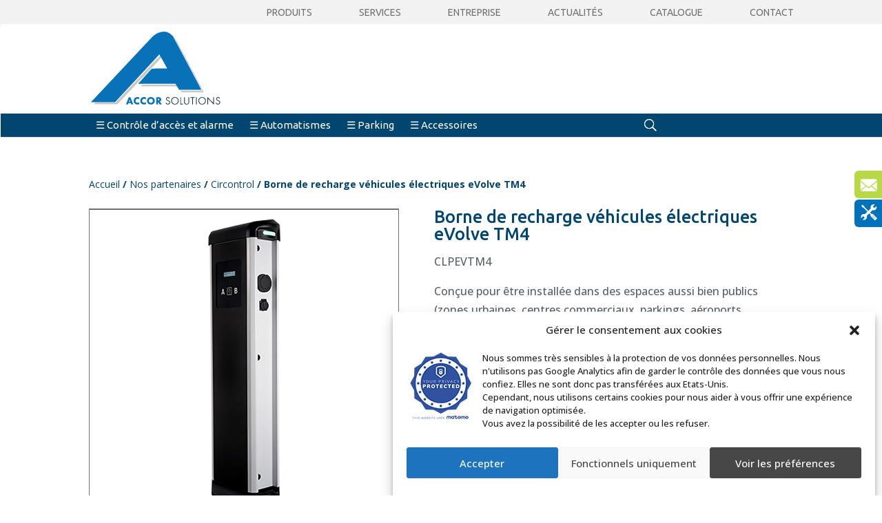

--- FILE ---
content_type: text/html; charset=utf-8
request_url: https://www.google.com/recaptcha/api2/anchor?ar=1&k=6LdZXRcjAAAAAIvS03jWdzYvlABIgaXFor95DYho&co=aHR0cHM6Ly93d3cuYWNjb3Itc29sdXRpb25zLmNvbTo0NDM.&hl=en&v=PoyoqOPhxBO7pBk68S4YbpHZ&size=invisible&anchor-ms=20000&execute-ms=30000&cb=wd918vxy86dn
body_size: 48764
content:
<!DOCTYPE HTML><html dir="ltr" lang="en"><head><meta http-equiv="Content-Type" content="text/html; charset=UTF-8">
<meta http-equiv="X-UA-Compatible" content="IE=edge">
<title>reCAPTCHA</title>
<style type="text/css">
/* cyrillic-ext */
@font-face {
  font-family: 'Roboto';
  font-style: normal;
  font-weight: 400;
  font-stretch: 100%;
  src: url(//fonts.gstatic.com/s/roboto/v48/KFO7CnqEu92Fr1ME7kSn66aGLdTylUAMa3GUBHMdazTgWw.woff2) format('woff2');
  unicode-range: U+0460-052F, U+1C80-1C8A, U+20B4, U+2DE0-2DFF, U+A640-A69F, U+FE2E-FE2F;
}
/* cyrillic */
@font-face {
  font-family: 'Roboto';
  font-style: normal;
  font-weight: 400;
  font-stretch: 100%;
  src: url(//fonts.gstatic.com/s/roboto/v48/KFO7CnqEu92Fr1ME7kSn66aGLdTylUAMa3iUBHMdazTgWw.woff2) format('woff2');
  unicode-range: U+0301, U+0400-045F, U+0490-0491, U+04B0-04B1, U+2116;
}
/* greek-ext */
@font-face {
  font-family: 'Roboto';
  font-style: normal;
  font-weight: 400;
  font-stretch: 100%;
  src: url(//fonts.gstatic.com/s/roboto/v48/KFO7CnqEu92Fr1ME7kSn66aGLdTylUAMa3CUBHMdazTgWw.woff2) format('woff2');
  unicode-range: U+1F00-1FFF;
}
/* greek */
@font-face {
  font-family: 'Roboto';
  font-style: normal;
  font-weight: 400;
  font-stretch: 100%;
  src: url(//fonts.gstatic.com/s/roboto/v48/KFO7CnqEu92Fr1ME7kSn66aGLdTylUAMa3-UBHMdazTgWw.woff2) format('woff2');
  unicode-range: U+0370-0377, U+037A-037F, U+0384-038A, U+038C, U+038E-03A1, U+03A3-03FF;
}
/* math */
@font-face {
  font-family: 'Roboto';
  font-style: normal;
  font-weight: 400;
  font-stretch: 100%;
  src: url(//fonts.gstatic.com/s/roboto/v48/KFO7CnqEu92Fr1ME7kSn66aGLdTylUAMawCUBHMdazTgWw.woff2) format('woff2');
  unicode-range: U+0302-0303, U+0305, U+0307-0308, U+0310, U+0312, U+0315, U+031A, U+0326-0327, U+032C, U+032F-0330, U+0332-0333, U+0338, U+033A, U+0346, U+034D, U+0391-03A1, U+03A3-03A9, U+03B1-03C9, U+03D1, U+03D5-03D6, U+03F0-03F1, U+03F4-03F5, U+2016-2017, U+2034-2038, U+203C, U+2040, U+2043, U+2047, U+2050, U+2057, U+205F, U+2070-2071, U+2074-208E, U+2090-209C, U+20D0-20DC, U+20E1, U+20E5-20EF, U+2100-2112, U+2114-2115, U+2117-2121, U+2123-214F, U+2190, U+2192, U+2194-21AE, U+21B0-21E5, U+21F1-21F2, U+21F4-2211, U+2213-2214, U+2216-22FF, U+2308-230B, U+2310, U+2319, U+231C-2321, U+2336-237A, U+237C, U+2395, U+239B-23B7, U+23D0, U+23DC-23E1, U+2474-2475, U+25AF, U+25B3, U+25B7, U+25BD, U+25C1, U+25CA, U+25CC, U+25FB, U+266D-266F, U+27C0-27FF, U+2900-2AFF, U+2B0E-2B11, U+2B30-2B4C, U+2BFE, U+3030, U+FF5B, U+FF5D, U+1D400-1D7FF, U+1EE00-1EEFF;
}
/* symbols */
@font-face {
  font-family: 'Roboto';
  font-style: normal;
  font-weight: 400;
  font-stretch: 100%;
  src: url(//fonts.gstatic.com/s/roboto/v48/KFO7CnqEu92Fr1ME7kSn66aGLdTylUAMaxKUBHMdazTgWw.woff2) format('woff2');
  unicode-range: U+0001-000C, U+000E-001F, U+007F-009F, U+20DD-20E0, U+20E2-20E4, U+2150-218F, U+2190, U+2192, U+2194-2199, U+21AF, U+21E6-21F0, U+21F3, U+2218-2219, U+2299, U+22C4-22C6, U+2300-243F, U+2440-244A, U+2460-24FF, U+25A0-27BF, U+2800-28FF, U+2921-2922, U+2981, U+29BF, U+29EB, U+2B00-2BFF, U+4DC0-4DFF, U+FFF9-FFFB, U+10140-1018E, U+10190-1019C, U+101A0, U+101D0-101FD, U+102E0-102FB, U+10E60-10E7E, U+1D2C0-1D2D3, U+1D2E0-1D37F, U+1F000-1F0FF, U+1F100-1F1AD, U+1F1E6-1F1FF, U+1F30D-1F30F, U+1F315, U+1F31C, U+1F31E, U+1F320-1F32C, U+1F336, U+1F378, U+1F37D, U+1F382, U+1F393-1F39F, U+1F3A7-1F3A8, U+1F3AC-1F3AF, U+1F3C2, U+1F3C4-1F3C6, U+1F3CA-1F3CE, U+1F3D4-1F3E0, U+1F3ED, U+1F3F1-1F3F3, U+1F3F5-1F3F7, U+1F408, U+1F415, U+1F41F, U+1F426, U+1F43F, U+1F441-1F442, U+1F444, U+1F446-1F449, U+1F44C-1F44E, U+1F453, U+1F46A, U+1F47D, U+1F4A3, U+1F4B0, U+1F4B3, U+1F4B9, U+1F4BB, U+1F4BF, U+1F4C8-1F4CB, U+1F4D6, U+1F4DA, U+1F4DF, U+1F4E3-1F4E6, U+1F4EA-1F4ED, U+1F4F7, U+1F4F9-1F4FB, U+1F4FD-1F4FE, U+1F503, U+1F507-1F50B, U+1F50D, U+1F512-1F513, U+1F53E-1F54A, U+1F54F-1F5FA, U+1F610, U+1F650-1F67F, U+1F687, U+1F68D, U+1F691, U+1F694, U+1F698, U+1F6AD, U+1F6B2, U+1F6B9-1F6BA, U+1F6BC, U+1F6C6-1F6CF, U+1F6D3-1F6D7, U+1F6E0-1F6EA, U+1F6F0-1F6F3, U+1F6F7-1F6FC, U+1F700-1F7FF, U+1F800-1F80B, U+1F810-1F847, U+1F850-1F859, U+1F860-1F887, U+1F890-1F8AD, U+1F8B0-1F8BB, U+1F8C0-1F8C1, U+1F900-1F90B, U+1F93B, U+1F946, U+1F984, U+1F996, U+1F9E9, U+1FA00-1FA6F, U+1FA70-1FA7C, U+1FA80-1FA89, U+1FA8F-1FAC6, U+1FACE-1FADC, U+1FADF-1FAE9, U+1FAF0-1FAF8, U+1FB00-1FBFF;
}
/* vietnamese */
@font-face {
  font-family: 'Roboto';
  font-style: normal;
  font-weight: 400;
  font-stretch: 100%;
  src: url(//fonts.gstatic.com/s/roboto/v48/KFO7CnqEu92Fr1ME7kSn66aGLdTylUAMa3OUBHMdazTgWw.woff2) format('woff2');
  unicode-range: U+0102-0103, U+0110-0111, U+0128-0129, U+0168-0169, U+01A0-01A1, U+01AF-01B0, U+0300-0301, U+0303-0304, U+0308-0309, U+0323, U+0329, U+1EA0-1EF9, U+20AB;
}
/* latin-ext */
@font-face {
  font-family: 'Roboto';
  font-style: normal;
  font-weight: 400;
  font-stretch: 100%;
  src: url(//fonts.gstatic.com/s/roboto/v48/KFO7CnqEu92Fr1ME7kSn66aGLdTylUAMa3KUBHMdazTgWw.woff2) format('woff2');
  unicode-range: U+0100-02BA, U+02BD-02C5, U+02C7-02CC, U+02CE-02D7, U+02DD-02FF, U+0304, U+0308, U+0329, U+1D00-1DBF, U+1E00-1E9F, U+1EF2-1EFF, U+2020, U+20A0-20AB, U+20AD-20C0, U+2113, U+2C60-2C7F, U+A720-A7FF;
}
/* latin */
@font-face {
  font-family: 'Roboto';
  font-style: normal;
  font-weight: 400;
  font-stretch: 100%;
  src: url(//fonts.gstatic.com/s/roboto/v48/KFO7CnqEu92Fr1ME7kSn66aGLdTylUAMa3yUBHMdazQ.woff2) format('woff2');
  unicode-range: U+0000-00FF, U+0131, U+0152-0153, U+02BB-02BC, U+02C6, U+02DA, U+02DC, U+0304, U+0308, U+0329, U+2000-206F, U+20AC, U+2122, U+2191, U+2193, U+2212, U+2215, U+FEFF, U+FFFD;
}
/* cyrillic-ext */
@font-face {
  font-family: 'Roboto';
  font-style: normal;
  font-weight: 500;
  font-stretch: 100%;
  src: url(//fonts.gstatic.com/s/roboto/v48/KFO7CnqEu92Fr1ME7kSn66aGLdTylUAMa3GUBHMdazTgWw.woff2) format('woff2');
  unicode-range: U+0460-052F, U+1C80-1C8A, U+20B4, U+2DE0-2DFF, U+A640-A69F, U+FE2E-FE2F;
}
/* cyrillic */
@font-face {
  font-family: 'Roboto';
  font-style: normal;
  font-weight: 500;
  font-stretch: 100%;
  src: url(//fonts.gstatic.com/s/roboto/v48/KFO7CnqEu92Fr1ME7kSn66aGLdTylUAMa3iUBHMdazTgWw.woff2) format('woff2');
  unicode-range: U+0301, U+0400-045F, U+0490-0491, U+04B0-04B1, U+2116;
}
/* greek-ext */
@font-face {
  font-family: 'Roboto';
  font-style: normal;
  font-weight: 500;
  font-stretch: 100%;
  src: url(//fonts.gstatic.com/s/roboto/v48/KFO7CnqEu92Fr1ME7kSn66aGLdTylUAMa3CUBHMdazTgWw.woff2) format('woff2');
  unicode-range: U+1F00-1FFF;
}
/* greek */
@font-face {
  font-family: 'Roboto';
  font-style: normal;
  font-weight: 500;
  font-stretch: 100%;
  src: url(//fonts.gstatic.com/s/roboto/v48/KFO7CnqEu92Fr1ME7kSn66aGLdTylUAMa3-UBHMdazTgWw.woff2) format('woff2');
  unicode-range: U+0370-0377, U+037A-037F, U+0384-038A, U+038C, U+038E-03A1, U+03A3-03FF;
}
/* math */
@font-face {
  font-family: 'Roboto';
  font-style: normal;
  font-weight: 500;
  font-stretch: 100%;
  src: url(//fonts.gstatic.com/s/roboto/v48/KFO7CnqEu92Fr1ME7kSn66aGLdTylUAMawCUBHMdazTgWw.woff2) format('woff2');
  unicode-range: U+0302-0303, U+0305, U+0307-0308, U+0310, U+0312, U+0315, U+031A, U+0326-0327, U+032C, U+032F-0330, U+0332-0333, U+0338, U+033A, U+0346, U+034D, U+0391-03A1, U+03A3-03A9, U+03B1-03C9, U+03D1, U+03D5-03D6, U+03F0-03F1, U+03F4-03F5, U+2016-2017, U+2034-2038, U+203C, U+2040, U+2043, U+2047, U+2050, U+2057, U+205F, U+2070-2071, U+2074-208E, U+2090-209C, U+20D0-20DC, U+20E1, U+20E5-20EF, U+2100-2112, U+2114-2115, U+2117-2121, U+2123-214F, U+2190, U+2192, U+2194-21AE, U+21B0-21E5, U+21F1-21F2, U+21F4-2211, U+2213-2214, U+2216-22FF, U+2308-230B, U+2310, U+2319, U+231C-2321, U+2336-237A, U+237C, U+2395, U+239B-23B7, U+23D0, U+23DC-23E1, U+2474-2475, U+25AF, U+25B3, U+25B7, U+25BD, U+25C1, U+25CA, U+25CC, U+25FB, U+266D-266F, U+27C0-27FF, U+2900-2AFF, U+2B0E-2B11, U+2B30-2B4C, U+2BFE, U+3030, U+FF5B, U+FF5D, U+1D400-1D7FF, U+1EE00-1EEFF;
}
/* symbols */
@font-face {
  font-family: 'Roboto';
  font-style: normal;
  font-weight: 500;
  font-stretch: 100%;
  src: url(//fonts.gstatic.com/s/roboto/v48/KFO7CnqEu92Fr1ME7kSn66aGLdTylUAMaxKUBHMdazTgWw.woff2) format('woff2');
  unicode-range: U+0001-000C, U+000E-001F, U+007F-009F, U+20DD-20E0, U+20E2-20E4, U+2150-218F, U+2190, U+2192, U+2194-2199, U+21AF, U+21E6-21F0, U+21F3, U+2218-2219, U+2299, U+22C4-22C6, U+2300-243F, U+2440-244A, U+2460-24FF, U+25A0-27BF, U+2800-28FF, U+2921-2922, U+2981, U+29BF, U+29EB, U+2B00-2BFF, U+4DC0-4DFF, U+FFF9-FFFB, U+10140-1018E, U+10190-1019C, U+101A0, U+101D0-101FD, U+102E0-102FB, U+10E60-10E7E, U+1D2C0-1D2D3, U+1D2E0-1D37F, U+1F000-1F0FF, U+1F100-1F1AD, U+1F1E6-1F1FF, U+1F30D-1F30F, U+1F315, U+1F31C, U+1F31E, U+1F320-1F32C, U+1F336, U+1F378, U+1F37D, U+1F382, U+1F393-1F39F, U+1F3A7-1F3A8, U+1F3AC-1F3AF, U+1F3C2, U+1F3C4-1F3C6, U+1F3CA-1F3CE, U+1F3D4-1F3E0, U+1F3ED, U+1F3F1-1F3F3, U+1F3F5-1F3F7, U+1F408, U+1F415, U+1F41F, U+1F426, U+1F43F, U+1F441-1F442, U+1F444, U+1F446-1F449, U+1F44C-1F44E, U+1F453, U+1F46A, U+1F47D, U+1F4A3, U+1F4B0, U+1F4B3, U+1F4B9, U+1F4BB, U+1F4BF, U+1F4C8-1F4CB, U+1F4D6, U+1F4DA, U+1F4DF, U+1F4E3-1F4E6, U+1F4EA-1F4ED, U+1F4F7, U+1F4F9-1F4FB, U+1F4FD-1F4FE, U+1F503, U+1F507-1F50B, U+1F50D, U+1F512-1F513, U+1F53E-1F54A, U+1F54F-1F5FA, U+1F610, U+1F650-1F67F, U+1F687, U+1F68D, U+1F691, U+1F694, U+1F698, U+1F6AD, U+1F6B2, U+1F6B9-1F6BA, U+1F6BC, U+1F6C6-1F6CF, U+1F6D3-1F6D7, U+1F6E0-1F6EA, U+1F6F0-1F6F3, U+1F6F7-1F6FC, U+1F700-1F7FF, U+1F800-1F80B, U+1F810-1F847, U+1F850-1F859, U+1F860-1F887, U+1F890-1F8AD, U+1F8B0-1F8BB, U+1F8C0-1F8C1, U+1F900-1F90B, U+1F93B, U+1F946, U+1F984, U+1F996, U+1F9E9, U+1FA00-1FA6F, U+1FA70-1FA7C, U+1FA80-1FA89, U+1FA8F-1FAC6, U+1FACE-1FADC, U+1FADF-1FAE9, U+1FAF0-1FAF8, U+1FB00-1FBFF;
}
/* vietnamese */
@font-face {
  font-family: 'Roboto';
  font-style: normal;
  font-weight: 500;
  font-stretch: 100%;
  src: url(//fonts.gstatic.com/s/roboto/v48/KFO7CnqEu92Fr1ME7kSn66aGLdTylUAMa3OUBHMdazTgWw.woff2) format('woff2');
  unicode-range: U+0102-0103, U+0110-0111, U+0128-0129, U+0168-0169, U+01A0-01A1, U+01AF-01B0, U+0300-0301, U+0303-0304, U+0308-0309, U+0323, U+0329, U+1EA0-1EF9, U+20AB;
}
/* latin-ext */
@font-face {
  font-family: 'Roboto';
  font-style: normal;
  font-weight: 500;
  font-stretch: 100%;
  src: url(//fonts.gstatic.com/s/roboto/v48/KFO7CnqEu92Fr1ME7kSn66aGLdTylUAMa3KUBHMdazTgWw.woff2) format('woff2');
  unicode-range: U+0100-02BA, U+02BD-02C5, U+02C7-02CC, U+02CE-02D7, U+02DD-02FF, U+0304, U+0308, U+0329, U+1D00-1DBF, U+1E00-1E9F, U+1EF2-1EFF, U+2020, U+20A0-20AB, U+20AD-20C0, U+2113, U+2C60-2C7F, U+A720-A7FF;
}
/* latin */
@font-face {
  font-family: 'Roboto';
  font-style: normal;
  font-weight: 500;
  font-stretch: 100%;
  src: url(//fonts.gstatic.com/s/roboto/v48/KFO7CnqEu92Fr1ME7kSn66aGLdTylUAMa3yUBHMdazQ.woff2) format('woff2');
  unicode-range: U+0000-00FF, U+0131, U+0152-0153, U+02BB-02BC, U+02C6, U+02DA, U+02DC, U+0304, U+0308, U+0329, U+2000-206F, U+20AC, U+2122, U+2191, U+2193, U+2212, U+2215, U+FEFF, U+FFFD;
}
/* cyrillic-ext */
@font-face {
  font-family: 'Roboto';
  font-style: normal;
  font-weight: 900;
  font-stretch: 100%;
  src: url(//fonts.gstatic.com/s/roboto/v48/KFO7CnqEu92Fr1ME7kSn66aGLdTylUAMa3GUBHMdazTgWw.woff2) format('woff2');
  unicode-range: U+0460-052F, U+1C80-1C8A, U+20B4, U+2DE0-2DFF, U+A640-A69F, U+FE2E-FE2F;
}
/* cyrillic */
@font-face {
  font-family: 'Roboto';
  font-style: normal;
  font-weight: 900;
  font-stretch: 100%;
  src: url(//fonts.gstatic.com/s/roboto/v48/KFO7CnqEu92Fr1ME7kSn66aGLdTylUAMa3iUBHMdazTgWw.woff2) format('woff2');
  unicode-range: U+0301, U+0400-045F, U+0490-0491, U+04B0-04B1, U+2116;
}
/* greek-ext */
@font-face {
  font-family: 'Roboto';
  font-style: normal;
  font-weight: 900;
  font-stretch: 100%;
  src: url(//fonts.gstatic.com/s/roboto/v48/KFO7CnqEu92Fr1ME7kSn66aGLdTylUAMa3CUBHMdazTgWw.woff2) format('woff2');
  unicode-range: U+1F00-1FFF;
}
/* greek */
@font-face {
  font-family: 'Roboto';
  font-style: normal;
  font-weight: 900;
  font-stretch: 100%;
  src: url(//fonts.gstatic.com/s/roboto/v48/KFO7CnqEu92Fr1ME7kSn66aGLdTylUAMa3-UBHMdazTgWw.woff2) format('woff2');
  unicode-range: U+0370-0377, U+037A-037F, U+0384-038A, U+038C, U+038E-03A1, U+03A3-03FF;
}
/* math */
@font-face {
  font-family: 'Roboto';
  font-style: normal;
  font-weight: 900;
  font-stretch: 100%;
  src: url(//fonts.gstatic.com/s/roboto/v48/KFO7CnqEu92Fr1ME7kSn66aGLdTylUAMawCUBHMdazTgWw.woff2) format('woff2');
  unicode-range: U+0302-0303, U+0305, U+0307-0308, U+0310, U+0312, U+0315, U+031A, U+0326-0327, U+032C, U+032F-0330, U+0332-0333, U+0338, U+033A, U+0346, U+034D, U+0391-03A1, U+03A3-03A9, U+03B1-03C9, U+03D1, U+03D5-03D6, U+03F0-03F1, U+03F4-03F5, U+2016-2017, U+2034-2038, U+203C, U+2040, U+2043, U+2047, U+2050, U+2057, U+205F, U+2070-2071, U+2074-208E, U+2090-209C, U+20D0-20DC, U+20E1, U+20E5-20EF, U+2100-2112, U+2114-2115, U+2117-2121, U+2123-214F, U+2190, U+2192, U+2194-21AE, U+21B0-21E5, U+21F1-21F2, U+21F4-2211, U+2213-2214, U+2216-22FF, U+2308-230B, U+2310, U+2319, U+231C-2321, U+2336-237A, U+237C, U+2395, U+239B-23B7, U+23D0, U+23DC-23E1, U+2474-2475, U+25AF, U+25B3, U+25B7, U+25BD, U+25C1, U+25CA, U+25CC, U+25FB, U+266D-266F, U+27C0-27FF, U+2900-2AFF, U+2B0E-2B11, U+2B30-2B4C, U+2BFE, U+3030, U+FF5B, U+FF5D, U+1D400-1D7FF, U+1EE00-1EEFF;
}
/* symbols */
@font-face {
  font-family: 'Roboto';
  font-style: normal;
  font-weight: 900;
  font-stretch: 100%;
  src: url(//fonts.gstatic.com/s/roboto/v48/KFO7CnqEu92Fr1ME7kSn66aGLdTylUAMaxKUBHMdazTgWw.woff2) format('woff2');
  unicode-range: U+0001-000C, U+000E-001F, U+007F-009F, U+20DD-20E0, U+20E2-20E4, U+2150-218F, U+2190, U+2192, U+2194-2199, U+21AF, U+21E6-21F0, U+21F3, U+2218-2219, U+2299, U+22C4-22C6, U+2300-243F, U+2440-244A, U+2460-24FF, U+25A0-27BF, U+2800-28FF, U+2921-2922, U+2981, U+29BF, U+29EB, U+2B00-2BFF, U+4DC0-4DFF, U+FFF9-FFFB, U+10140-1018E, U+10190-1019C, U+101A0, U+101D0-101FD, U+102E0-102FB, U+10E60-10E7E, U+1D2C0-1D2D3, U+1D2E0-1D37F, U+1F000-1F0FF, U+1F100-1F1AD, U+1F1E6-1F1FF, U+1F30D-1F30F, U+1F315, U+1F31C, U+1F31E, U+1F320-1F32C, U+1F336, U+1F378, U+1F37D, U+1F382, U+1F393-1F39F, U+1F3A7-1F3A8, U+1F3AC-1F3AF, U+1F3C2, U+1F3C4-1F3C6, U+1F3CA-1F3CE, U+1F3D4-1F3E0, U+1F3ED, U+1F3F1-1F3F3, U+1F3F5-1F3F7, U+1F408, U+1F415, U+1F41F, U+1F426, U+1F43F, U+1F441-1F442, U+1F444, U+1F446-1F449, U+1F44C-1F44E, U+1F453, U+1F46A, U+1F47D, U+1F4A3, U+1F4B0, U+1F4B3, U+1F4B9, U+1F4BB, U+1F4BF, U+1F4C8-1F4CB, U+1F4D6, U+1F4DA, U+1F4DF, U+1F4E3-1F4E6, U+1F4EA-1F4ED, U+1F4F7, U+1F4F9-1F4FB, U+1F4FD-1F4FE, U+1F503, U+1F507-1F50B, U+1F50D, U+1F512-1F513, U+1F53E-1F54A, U+1F54F-1F5FA, U+1F610, U+1F650-1F67F, U+1F687, U+1F68D, U+1F691, U+1F694, U+1F698, U+1F6AD, U+1F6B2, U+1F6B9-1F6BA, U+1F6BC, U+1F6C6-1F6CF, U+1F6D3-1F6D7, U+1F6E0-1F6EA, U+1F6F0-1F6F3, U+1F6F7-1F6FC, U+1F700-1F7FF, U+1F800-1F80B, U+1F810-1F847, U+1F850-1F859, U+1F860-1F887, U+1F890-1F8AD, U+1F8B0-1F8BB, U+1F8C0-1F8C1, U+1F900-1F90B, U+1F93B, U+1F946, U+1F984, U+1F996, U+1F9E9, U+1FA00-1FA6F, U+1FA70-1FA7C, U+1FA80-1FA89, U+1FA8F-1FAC6, U+1FACE-1FADC, U+1FADF-1FAE9, U+1FAF0-1FAF8, U+1FB00-1FBFF;
}
/* vietnamese */
@font-face {
  font-family: 'Roboto';
  font-style: normal;
  font-weight: 900;
  font-stretch: 100%;
  src: url(//fonts.gstatic.com/s/roboto/v48/KFO7CnqEu92Fr1ME7kSn66aGLdTylUAMa3OUBHMdazTgWw.woff2) format('woff2');
  unicode-range: U+0102-0103, U+0110-0111, U+0128-0129, U+0168-0169, U+01A0-01A1, U+01AF-01B0, U+0300-0301, U+0303-0304, U+0308-0309, U+0323, U+0329, U+1EA0-1EF9, U+20AB;
}
/* latin-ext */
@font-face {
  font-family: 'Roboto';
  font-style: normal;
  font-weight: 900;
  font-stretch: 100%;
  src: url(//fonts.gstatic.com/s/roboto/v48/KFO7CnqEu92Fr1ME7kSn66aGLdTylUAMa3KUBHMdazTgWw.woff2) format('woff2');
  unicode-range: U+0100-02BA, U+02BD-02C5, U+02C7-02CC, U+02CE-02D7, U+02DD-02FF, U+0304, U+0308, U+0329, U+1D00-1DBF, U+1E00-1E9F, U+1EF2-1EFF, U+2020, U+20A0-20AB, U+20AD-20C0, U+2113, U+2C60-2C7F, U+A720-A7FF;
}
/* latin */
@font-face {
  font-family: 'Roboto';
  font-style: normal;
  font-weight: 900;
  font-stretch: 100%;
  src: url(//fonts.gstatic.com/s/roboto/v48/KFO7CnqEu92Fr1ME7kSn66aGLdTylUAMa3yUBHMdazQ.woff2) format('woff2');
  unicode-range: U+0000-00FF, U+0131, U+0152-0153, U+02BB-02BC, U+02C6, U+02DA, U+02DC, U+0304, U+0308, U+0329, U+2000-206F, U+20AC, U+2122, U+2191, U+2193, U+2212, U+2215, U+FEFF, U+FFFD;
}

</style>
<link rel="stylesheet" type="text/css" href="https://www.gstatic.com/recaptcha/releases/PoyoqOPhxBO7pBk68S4YbpHZ/styles__ltr.css">
<script nonce="lNAtrDoJASg9T1aDUsAcIg" type="text/javascript">window['__recaptcha_api'] = 'https://www.google.com/recaptcha/api2/';</script>
<script type="text/javascript" src="https://www.gstatic.com/recaptcha/releases/PoyoqOPhxBO7pBk68S4YbpHZ/recaptcha__en.js" nonce="lNAtrDoJASg9T1aDUsAcIg">
      
    </script></head>
<body><div id="rc-anchor-alert" class="rc-anchor-alert"></div>
<input type="hidden" id="recaptcha-token" value="[base64]">
<script type="text/javascript" nonce="lNAtrDoJASg9T1aDUsAcIg">
      recaptcha.anchor.Main.init("[\x22ainput\x22,[\x22bgdata\x22,\x22\x22,\[base64]/[base64]/[base64]/bmV3IHJbeF0oY1swXSk6RT09Mj9uZXcgclt4XShjWzBdLGNbMV0pOkU9PTM/bmV3IHJbeF0oY1swXSxjWzFdLGNbMl0pOkU9PTQ/[base64]/[base64]/[base64]/[base64]/[base64]/[base64]/[base64]/[base64]\x22,\[base64]\\u003d\\u003d\x22,\x22RsKDfUbCiipawoJcw4zCh2RNQiRHw7TCuWAswo51A8OPHcOOBSgzMSBqwoPCnWB3wrjCkVfCu2bDq8K2XXzCuk9WIcOfw7F+w60CHsOxKksYRsO5bcKYw6xcw5cvNgJLa8O1w5vCjcOxL8KlEi/CqsK1C8KMwp3DmMOPw4YYw77DlsO2wqpuDCoxwr/DjMOnTVbDj8O8TcOOwoU0UMOQQ1NZWybDm8K7WMKkwqfCkMOpSm/CgRzDhWnCpwZyX8OALsOrwozDj8O5woVewqp9ZnhuEMOUwo0RNMOhSwPCicKubkLDrjcHVFlONVzChsKkwpQvLhzCicKCckTDjg/[base64]/wovCl8O/ElvCocKvw704w5xew7M0IMKkw5FHw4N/LynDux7CjMKvw6Utw7wSw53Cj8KrD8KbXz3DqMOCFsO9I3rCmsKEJBDDtl9efRPDgSvDu1kmQcOFGcKIwpnDssK0QcKOwro7w4g6UmEawrEhw5DCnsO7YsKLw7EowrY9AsK3wqXCjcOIwqcSHcKAw7Rmwp3CmXjCtsO5w6TCm8K/w4hGNMKcV8KiwpLDrBXCosKwwrEwAQsQfXvCjcK9Qno5MMKIZHnCi8OhwpnDtQcFw67Dq0bCmmHCmgdFDcKOwrfCvlF3wpXCgyZSwoLCsl/[base64]/wq7Dom7ChyxwEnPClsK6KcOWBWTDkXfDtjMgw6HCh0RVE8KAwpdpeCzDlsOFwq/DjcOAw4nCkMOqW8OmAsKgX8OXesOSwrp9bsKyezgWwq/[base64]/Ci8OOCEQvf8KYwp/[base64]/ecOfw5vCukfDoFMhw6ITwpsNwrBxw4PDhMK2w7nDscKPP0XDuwFzAGVQEDkxwpBGwqUswplew7YgBBrCsAHCnMKrwrYaw6B+wpXCvEcZwpfCpCLDnMOJw6nCvlrDl03CqMOaKDRJMcORw5d5wq/Cs8KkwpIxw6V/[base64]/w5LCpMOuM8O8UyBpO0jDrcOxTMOBCF1xwq5lw4HDgwwYw7PClcKYwpM2w6w+dFUTOC5hwqhNwrvCglU7Z8Kzw5zCngAiCj/Dqi16JcKIQMO3fxfDmsOwwqY+E8KNGClVw4ctw7HDtsOwMxXDqmXDp8K1O0gAw5rCj8Kpw6jCvcOLwpPCilU5wprCrh3ChsOpFFRIax8mwrTDi8Okw7DCjcK0w58VWiRFe24kwrfCl0PDgETChsOVw7HDoMKHZFrDuG3CocOkw4rDr8KOwrcZPxTCoC8/PxXCsMOzNUXCk3rCkMO3wovCknEfZjBFw4DDoVfCiT5xH20pw6LCoR9JRx5OMsK7QMOmKibDtMKraMOrw4snTldOwp/CjcOgDMKKLx8PN8Ovw6LCvwfClWwXwoDCn8OIwo3CpMONw5bCksKMwocYw7PCvsK3AMO/wqvCkwdawqgNbljCicK8w4jDv8KyKcORZX3Dm8O0fQrDkHzDiMKlw5YrP8KWw63DjHTCssKhUyt2OMK0QcObwoPDtMK7wrs4wqjDmHIDw57DhsK5w61IN8OEUMO3Rg/CkcORKsKDwq8YEWskEcOUw4MbwrdkGsOBC8Kcw6zCtTPCicKVDMOAUHvDjMOKR8K+a8OGw7drw4zChsOASE14cMOKcQYyw41hwpdoWTUmVsOASBFAZsKJHwrDvm/DicKLw4dwwrfCsMKew4TCmMKWaGgVwoRtRcKJWRHDtsKLwoRwVUFAwo3CozPDggMmD8Kdwpd/[base64]/[base64]/wq7DosKCw43CiMOZOcK6wpjDn8KJw4VRw5tybjkEQl80VsKUeyTDpsO8JsKmw5JJPgNrwpRhCsO8AMKNTMOCw6AcwopaM8Oqw6lFP8K5w5wnw5lKR8Kpe8OrMcOtV0QswqPDr1jDo8KBw7PDq8KzVcOvZjMPJH09aEZ/wpwfWlHCl8OqwqkWIAACw6UtPEDCncOsw4XCo1LDucO6cMOUAsKew5kMZsKQXBETbwwbfRnDpCLDn8KAfMKHw6vCkcKAc1PCrsK8YwvDsMK0BQAnDsKUaMO5wr/DmT/DhsKWw43DpcO8wpnDgyZHbjl7woF/WAnDlMKWwpckwpQUw5ISwp3DlcKJEiYtw657w4zCgUXDqsKAA8OXB8KnwoLDgcK5MHs3w5FMGHg9X8OVwp/ColXDtcKqwq59X8KjUEAiwo3DqwPCuBPDuDnCvsO/[base64]/W8Oew6LCqTpgw7XCv8O1wp5Ew5PCjsKVABLDicKWVzkKw4zCu8Khw40Xwq0kw7PDiCB1w57DrQJrwr/[base64]/Di3fCncO4KG/CpMOSwogdCMOcw5Vlw6MgATIDasKTJ07CrMO5w4R2wofCocOMw7BRDELDv3rCuTBew5UiwqIwOwdhw71dfjzDuQIUwqDDpMKiVkZWwqE5w7okwr/CrwbCnjPDlsOew53DlMO7ICVYNsK6wrfDpnXDngwBesOaP8OewowTBcOVwp7Ct8KGwprDscOjPilZYyPDjwTCucOww7vDllcww4fDk8OGL2vDm8KwasO4IcO2wqLDljLCvSBiZEbCp2kDw4/CmgdJQMKECsKNQX7DqWHCh3YVVcObM8OiwpTCrkcjw4DCqcK9w6doey/[base64]/wpg3McO+YMOZw4Uzwq1gMsKMw5fCj8OoGMKBwrxoKj/DtG4dPMKaYz3CgX0iwr7CqWIKw70DPMKQRxzCpj/DosO5SV7Cu3h6w6lVZ8K4JsKXeAR7VVbCgjLCh8KPUifCjEPDmDtTEcKhwo8Ew4HCusONVQ5jKVQ9IcOZw4HDsMOMwrrDqm1iw7x0MXDCl8KTHH/[base64]/ChMKsKiDDvMKzw4YqT8OIwqbDm8OUw7rCrsKRwqrCl0LDiUXDpMOEXnfCk8OpaiDDvcORwpvCim3DscKOAxDCr8KVYsK6wpXCjxPDqz9aw7QYMmDCh8OcEcKLXcOKcsOZe8KOwporcWLCjATDq8KLOcOQw6/CkSrCv3dkw4vCk8OOwpXCscKqYSHClcO5wr4KBD/DnsK7Yn83by7DqMOMfE5JNcKcBMKGMMKww6bCtcObS8OOfMOSwqojVlXCs8KlwpHCksOUw6wLwpjCpDBLJsORMDTCiMOPQi9WwppCwp9JH8KZw5Unw7F4wpPChV7DuMK/W8Oowq9YwrB/w4/[base64]/[base64]/DrcOlw6d8IDU/ZcK0LRXCqcKiOg/DusKgF8KcdW/CgDpUY8OIwqnCmhbCoMOoFiNBw5gAwplGwohzKHMqwoZOw67DoWl9JsOBYcKUwpoYdEc7JE/CgRghwrLDk0vDu8KiWG3Dh8OSEsOCw5PDssOgH8OiAMO3BnPCuMOWPCBqw6s5UcKINsKswo/DtgNIF3DDljkdw6NKwq0Gf1AdI8K7asKswokWw5Jzw5xgKsOUwr44w4QxHMKVFsOAwpI5woLDp8OeYi8VHQvCtMKMwrzDmMORwpXDkMKTwr48FXTDmsK5I8OJw6/DqQ11RcO+wpRwCTjCsMO8wojCmxTDr8KjbjPDqRPDtDdTBsKXHSDDkcKHwq0Rw7/[base64]/DvcOWwop1w7DCv8KTwo7DuUDCjSPCt2tpwoM9DkPCkMKTw7jCrMKQwpvCoMOjUcO+QsKBw4PDonbCrsKxw4B9worCmyRIw5HDtsOhLiAzw7/CgQ7Dg1nCgcOAwqLCpXsOwqFVw6TCt8OWOsKfTMOVeSJGJiZEfcKawpA7w7MEZ1Y/QMOMcngPOD/CvTh8d8OrKg8DN8KpL1bClHDChFsNw4liw7TChsOrw7dbwp3CtyZQDidnwrnClcObw4DCgUXDrQ/Dk8OOwqlpw4PDhRgWwq7CiD/[base64]/DpMKYw4HDnhXCt8Kyw5XDtXDDlcKcwrc1Sh1BG0lswo/DpsOoIRTDggxMXMK8wqxiw4c2wqRXG0vDhMKLWUXDr8K8O8OdwrXDu2hbw4nCmlVdw6RHwo/DiSjDusOswoAHEcKUwqfCrsOyw7rCl8Oiwp9fJEbDnCZrKMOrwpzCgcO7w4/DlMKDwqvCksKHPsKZTRTDq8KnwpIZAHBKCsO3YknCoMKWwqDCv8OUSMOgwr7DoFzCk8K4wpfDuRRgwp/CvsO4JcO6LcKVQT5SPsKRQQVCOSDCkEt9w5daJVp4IMO+w7rDrHTDiHHDkMObJsOGOMOiwqPCn8K0wrfClzA4w5RNw78JUXs0wp7DhsK7J2QYeMO9woZRdcKpwq3Cj3PDusKGGsOQU8K8Y8KFXMKzw7dhwod+w5Y6w4sCwq81d2HDjRPClV1lw7Q/w7Y+JgfCssKOwoPChsOSNHPDqy/DnMK5w7LCmgtPwrDDocKeNcKfbMObwrzDp0NywozDoi/[base64]/DpDpow61xYzwYd2bCr8OsQS8ow5Jrwpw+dQJVaGUKw4jDo8KGwq5ZwrALFGc6ecKxAhVdEcOwwrjCh8KUVsO9UsOew4vDvsKJAMODAMKKw5YQwqgcw5rCn8K1w4Yhwoh4w7DDiMKEfcKja8OCBTrDiMOOw6Z0MAbCtMOkLy7CvALCtzHCoXICLDfClw/CnnJtKhVxVcO8QsO9w6BOfVPCnQ1kI8KcK2UHwosywrXCqMKmMcKEwq7ChsKCw7g4w4B4O8K6D2rDr8KGYcORw5nDpzXCj8OmwrEaC8OpUBbCv8OuLEQnDsOgw4bCmBjCh8O4S0AEwr/Di2jDscO8w7jDv8KxXVTDlsKnwpzCryjCigMlwrnDqMO2wqcUw6s4worCrMKiwr7DuXnDm8KIwobDli9NwrVlw6QWw4fDrcKJT8Kcw5EKLcORVMKvYyDCn8KOwowxw6TDjxvCrigwejbCkAUnwrfDoipqRQfCmjTCucOzSsK/w4gURD7DvsKtKEJ5w7fCq8Owwp7Dp8K8ZsO0w4JKKkvDqsObfndhw7zCmGLDlsK7w4jCvz/Dq0XCpcOyFhI2bMKPw40AExfDksKkwrYSRH/[base64]/CvVLDpsKrVMOURMKwG05nwr8abyJLA1pVwrpww6fDscKgJsKkwovDj0DDl8OtJMOMw7Zew48Nw5YnfVtYSi7DkhdcV8KEwrALaBzCjsOPWltgw5kiS8O0CcOrbSsnw6MmJ8O9w4vCmcKFcBHCksOKM3M4w4QLXCZ9T8KewrPCtmZWHsOywq/[base64]/[base64]/DogPCr8Oow6JmwqPCgiJ/GTYxB0kqw79nw6jDgDTDjwXDu2hBw65EAm8LJzbDhMOuKsOUw4IUNyp/SzbDm8KLbU86QGIKRMO4ScKEDxB+HSLChsOeX8KNDE9DTiF6fTYxwp3DlDd/I8KXwoDCiSrCjCZ7w4chwoM5G28gw7nCmhjCvUnDn8Kvw71+w44wUsOFw7Rvwp3DpsKwAnvDs8Odb8O+HMKRw6DDq8Opw6bCnRvDkDcHLTTCiz9WLkvCm8OSw78cwpTDl8K/wr/ChSI5wqlBcgDCvAI/wpnCuBzDqRggwrLDtErChQ/[base64]/[base64]/ChVA7w5ojwp/DhnLCvS7CiMKxScOvQTTDpcO1DcKST8OOFy/[base64]/CqkXCiz/Dtx/DiMOdThc2w7nCry3Dh10oWRLCnMOjM8ONw7HCqcKlEMOxw7DDqcOfwoxMbm8fUw4QbQIsw7vCg8ODw7fDlEgwViAXwpLClAp5VcOsfRVhXMOALAptXS/ChMOnw7YPL23DnmvDmiDCgcOQW8OOw6wbZcKbw5XDtn7CuxDCuzrDuMKkD0Uewrhmwp3Cv2PDlDVaw5hONjIae8KRC8OLw5vCpsKhX23DkMKqU8OWwoBZT8KXwqd3w6HCj0QhRcKEJRRmSsOjwpY/[base64]/DsOswocSfMKEw7PCpsOUIcOPXifCrsK/LxvCmcOnA8Obw4bDkGTCscOIw5rCl3LCngDCrQvDpy4iwq8Kw4VnRcOUwpAIclNUwpjDjijDjcOLWMKwBm/[base64]/CocO+RsKtwpQfZFxYUsO8IcK8RTstVH1CX8OiP8OhA8ObwotwMClIwpnCt8OJWcO6D8OCwqvDrcOgw67CmBTCjWoeKcKncMK9ZcO5PsOaAMKew6I5wrJnwp/Dt8OCXBtvVsKcw5LCmFDDq0h+OcKoEz8ZLWjDgmECGkTDjwXDhsOlw7/CsnFHwqPCnlosYlNJVcOqwrEtw45Yw6htJXTCi2kpwp0fYEPCvx7Dix7Dt8O5w5nCnSgxLMOkwpPCl8OYAllMZV1vwpIzZ8O9wrHCml58wpN8exYyw5FMw5zCjx1cZyt0w5ZOaMO2GsObwp3DpcKPwqRiw6/[base64]/w595w6sgS8Otw7UJKMOofkFCfcOEw4kpw5TCpxwrCSFQw6xMwrfCry9pwp7DpcKHcS4dB8K4NH3Ckz/CnsKlbcOuImrDqzXChMKMfcK8wqBVwpzCmcKJKH7CnMOwVmhZwpJtEHzDsQvDnC7Dh0zDrl9ow64+w4pUw5R7w78Sw4bDg8OaZsKSccKOwqzCqcOpw5NxTsKOOgfCkcOTwo/CjcOUwo4aFjXCmXbCucOJDA85wpvDvsK0GTfCknLDr2kWwo7CgMO/OAlNTmFpwoUkwrnCtTgHw7xleMOUwpMJw5EVw7nCmg1Nw4NFwqzDg0FIH8KgLMO+HH/Clk9ZScOCwqJywoLDgBFqwoJ8wpQddMKQwpJhwqfDvsKtwqMdXWDCv1bCtcOfR1HCv8ODPw7CiMKrw6ZeT24dYB0Uw7pPQMOORzoANllECcOTIMOow5pAQjfDomEYw5N/wplew7DCl1LCv8O4R0g9AcKfGlVPGErDl31WBsKdw4MVZcKKTUfDlxQsMiHDkMOiw4DDrsKew4TDj0bDscKPCmHCusOOw4DDgcK/w7NhL3Y0w69NIcKwwp9BwrMrD8K2ISnDrcKdwoDDmcKNwqXDjA04w6p4JsOCw53CvyrCr8OdFsOxw59vw6gNw6VlwqdxRmDDkm8jw6kCdsKQw6pmOcK8QMOUN3VrwoXDtRDCt0rCgxLDuU7ClSjDsnovT3nCmgjDqG1CE8Ovwqo9w5Vvwp4Gw5ZGw59eO8KlIg/Cj1YkDcOCw7oOZVJkw7ZZM8Kxw5tlw5DDqcOqwo5uNsOmwr4oLsKFwpjDjsKMwrLCpik1wpnCqDBhPMKqK8OrbcK9w5ASwpg9w69HZmHDtMO+IXvCo8KCDm0FwpvCiBNZYQDChsKLw5QcwrUxTytxccOMwpvDlmPCnsO/SsKVfsK6I8O/[base64]/[base64]/CgE4hwqTClMKmGsKYdcK9w61nwqLDnMOBwqkow6/CjcKAwqfCmWPDmRJSUMOKw54WOkvDk8OMw5HDm8K3wrXCrUzDssOUw4TCkFTDrcKQw4XDpMK1w4dySlhRBMKYwrQ7wognJcOKCR0OdcKRM3bDocK6F8K1w6jCqnjDuhMgG0BbwpjDjnIOW0zDtcK1MT3DlsOuw6Zyf13CnyTDn8OWw4gewqbDgcKPfFbDo8O/[base64]/OlJpwoUwCzTCo3LDtcO8EFnCrknDthNdecO4wq/Du3kSwo/CisKnPn1sw6XDgMOeeMKXDwrDlw/CvBIPwq91XC/CjcOFw7sTYnzDgDDDnsOsH2zDrMK0CDd6LcKJbRhMwqfCgsKEd2QQwoV6TSExw6gwBVLDpcKMwqUuAsOrw5jCkcO2JSTCrsOgw4PDghXDisO5w70nw786JGzCvMK6O8OKcy/[base64]/CmF3CpMOGR8OicMKdL1/[base64]/[base64]/Jk/Cn8K+w4s0S8KOTCQUwr5rb3Zkw6XDosOGw7nCvS4JwoJEcQcewohew4vCiDB+w5pMf8KNwozCoMOAw4o3w7FFAMOnwq3CvcKDN8O7w4TDk0zDhCjCr8KVwpTDoFMsbD0dwqzCjS3DgcOVUDnDtR4Qw7DDozbDvzcaw6EKwq7Ch8O/w4VlwqLDt1LDpcORwrBhNQEHw6omEsKSwq/CnH3DjBPCtT/CscO8w79awojDm8Kiwq/CmBdWTsO8wqjDjcKtwqw6L3vDicOwwpk1BsK/w6vCqMOvw6nCqcKKw7fDnw7Dp8K3wogjw4Q6w58GK8O4TsKWwolrA8K6w5bCr8ODw6dITTATWF3DqVfClGzDikXCvmoQQcKgb8ONBcKySAF2w4s4CDzCvyvCssO3EMK1wqvCnmJVw6REAMO6RMKAw5xOD8KaYcKvRm5Xw6IFdD5FesOuw7fDuRPClRFfw4/[base64]/DtsKjw7VzWsK8w7kuAT/Cn8OkwpQDZzbCnF9Vw4nDjsORw4PDpGjDjmPDqcOEwqcew7N4ejoswrfCpxnCtcKfwp5gw7HCoMOOZsOgwpBMwoJVw6fDqk/DlsKWLyXDh8KNw5TDtcOTAsKNw6dbwqUwUkk+OAZ3BGjDqnV9woUvw6jDkcKWw4bDrMOmDsOTwrAQYcKjX8K9w6DCqGoMICzCon7DhV3DkMK/w4zDgsOOwr9Gw6ILUxvDtAHCmFTDhBPDqsKfw6JzD8KTwrxjZsKEKcOtAsOHw6nCv8K8w5pswq1IwofCmzc2w5M+wp/DijV9SMOqQsOxw5LDi8OadDcVwovDgDJjeDNBEQnDl8K5S8KDQC9tasODUcOYwqjDrsOaw47DucK2Z3TDm8OudMOHw53DtMO6UUbDs0QMw5bDrcKIRBnCpsOEwpvDl3fCiMK9bsKpV8KrXMOFw6fDnMOsYMOaw5d0w4h3eMO1w7x+w6olPl41wrNZw63CicOOwrdOw5/CiMOPwpZ3w6bDi0PDlsO5wpTDpUo9QMKowqXDgFpkwp97esKnw6gvGcKgFSNBw7UdVMOpOz48w5AHw45swqt4TTJANAHDq8O1bx/ClzEXw77Dh8Kxw4jDsU7DnkzCq8Kcw6cOw63Dg1dqLsKlw5shw4XCmTDCjwHDpMO3w6TCgUvCn8OnwoXCvVLDicOnwpLCn8KLwqTDhVcHdsOvw65dw5HCu8OECkvCr8OSV2fDkx7DnQEcwrPDrQXDkH/DssKQMGbCicKZw4ZleMKLNykxOynDnVI1wql8CxvDiHPDpcOsw4Fzwqxaw5lFE8OawrhFbsK7wpYGRCMVw5jDgMOiOMOnLzslwqE1WsKzwpZ3J1JEw7/DmsOgw7phVk/CqMOwNcO6wpHCucKhw7TCiz/CgsO8NiDDqXXCrGzDmm14K8Oyw4fCgTfCl0E1eRDDmBw/w6vDocOzJwUiw6thw4w+w6PDpMKKw6wpwrM/wrXDpcKlIsKvBcK7J8K0wozCosKnw6cvYcO2UUJRw5zCjcKialk6KSJ+a2htw77DjnUOGAkmUmzDkRzDuSHCkHU7woLDohEOw6TCgwvCosOBw6BcKVJhAMO4emXDvcOsw5UAOyrDuX1qw7zDosKbd8OLJxLDqQc+w5M4wq59CcO/LsKJw6PCqMOww4YgNRlELVHDggDCvQHDgMOMw6ANHsKJwofDt2gVPSHDvkDDjsKTw7fDuC43w7bCgcOXZcOjc3Z5w4fDlHg8wq5wbcOHwoXCqFPClsKTwpljRMOcw4jCq17DhC/DjcKNKSk7w4cTLjd/RsKFwqshEzrClsKSwoQ9w4bDtcKHHCouwp5KwoTDv8KvUA17d8KRY0Rqwr8IwpXDo1MGAcKEw70PJFdRClViOVs+w4ATR8O/[base64]/wpzDhMO+w4zDr2gKw4vDssOqw7DDry1VGcKywqVzwrdHHcOlHSDCh8O0H8K9JHrCvMKmwp8uwqUbJMKKw7bCtkE0w5PDvsKWKALCsARgw4Nnw4PDhcO2w7cdwoXClk8qw4UMw4cdT3XCicO7VcO/O8Oqa8K8fcKpOXh+czNqQ2nCh8Olw5HCqGZHwr5kwoPDt8OeaMOjwprCriUEwrR+UmXDoiPDhiU6w5cgaRTCsCgYwp0Rw6VeKcObeFZ6w4QBQsOGEWonw5Zqw4vCtmI8w7Bew55+w5rDjxFWFRxEE8KtRsKsb8K/YFEMAMO8worCtMKgw7phBsOnNcK5w53Cr8K3IsOFwojDiCBwKcKge1InQsKvwoJedFLDn8O3wrlecTN/woFvMsOUw5McTcOMwovDimsEYVE/w4wdwq9PDmUzBcOYOsKReTXDp8OXw5LCiB1MXcKneHFPw4jDssK/L8O+csKvwq9LwoHClDcfwq8eUlvDvWABw6YuMnjDt8ORNyo6TAXDtcOYYAvCrh/DpTBUWRJQwp/Dp03Di3ZPwo/DiwU6wr0TwqEQKsOVw55rL33DuMKfw4FHBgwdDcO1w7fDljpWASPDi03Cs8Oiw7kow5zDmzbClsOrXcO0w7TClMO/w5cHw6Jew7zCn8KYwo1XwqpKwqPCicOYGMOERMKqUHstNsKjw73CscOQOMKew7/Ci1DDicOJSRzDtMOJFBlQwrliOMORdcOVZ8O6CcKUwoLDlXlewqdNw74Mwqcbw6jChMKqwr/Dk0DDilnDsGR4T8OtQMO8wpNJw7LDhgzDusOJdsOjw6cZcxk0w5MTwpwcdMOqw68ZIB0ew7jCgRQ0dsOaE2fCoRl5wpJjejfDrcO6fcOsw6XCt0YNw7PCgMKyayTDqA9Yw7scQcK7YcOZAhJrPsOpw4fDucO9YwlPT003wrfCoHbCrGDDpMK1WxN7XMK/[base64]/[base64]/CusK1EcOXwoMDw4lGw6tzw5LCi8KQwqBqw6rCl8Knw5d+wrXDgcOBwpsPEcOjDMOpV8OnFSF2JV7CqsOtNsKcw6fDi8Kwwq/CiGkpwpHCm2cMKnHCm2vCnnrCv8ODVj7Cg8KTCy0yw6HCnMKOwqJhasKmw5cCw6MAwokYFyRsTsOowpBrwoHCiHPDh8KXRyzCvz3DjsK/[base64]/ChgnCusOGDsKqNlx+w6jDsMOJS8Olw4ZpMMKaATDCtsObw77ClGbCtQZUw6HCksKNw4AlZUh3PcKNAS7CkRrCuF00wrvDtsOEw5nDlQfDvyx/Jj5oWcKTwpcIHsOMw7MOw4FgN8OQw4zDrcKqwo9ow4nCvSwSVRnCqcK7w7IAS8O8w4rDhsKwwq/CqDYbw5FEfgN4ckogw6hMwrtRwo5GZcKjPMOcw4LDhh5kFsOJw5nCi8OAO1oLw6bCuEnDiRrDmDfCgsK8eSBCPcOuasOsw7tAw7/Ct3nCqsOlw7jCsMOtw4kCX1VEV8OneiHCj8OLCSUrw50TwrDDtcO1w5TClcO/wpXClxl6w5/CvMKSwrRywrDDgxpQwpLDu8O7w6APw4gyF8KkQMOAw43Dvh0nZR0kwpvDnMKowrHCin/DggjDkRrCvlTClTbDvgoNwrArBQ/ChcKnwp/Cr8K4wps/[base64]/[base64]/DkMKsbMKfw5/DicKgWnE5L8K8wozDqmtrwoXCq13CmsOUHsO9FwHDqiTDoS7ChMOnMHDDglMxwoJbIl4QC8KBw7hoIcKIw7/CskPChnfDr8KJw5rDpzlZw5fDvh5XaMOZw7bDhjDChhtdw6XCvXkzwovCscKMPsOMQcKNw6/CiF89VSjDpF5xwrJyOy3CohcowoHCo8KORHsdwq5FwpB4woUewrAoc8OWUsO7w7Bhwr8SG1vCgHw4fcO4wqLCsSx0wpIxw6XDuMO8DcKDP8OyAE4mwpI/woLCqcOpYcOdCmd3HsOiNxfDmG3DkU/DqMO/bsO/w48BFcOLwpXChV0ZwpPCisOMcMKqw5TDoRjClFFZwrsvw5c/wrlHwqQfw6R4ecK0UsKgw4LDoMOjOMK4OD7DjhY1RcKwwo7DsMO6w7VzSMOABMOFwobDpsKHW3ZCworCv3zDssOmGsOCwqXCoDjCsToxRcOJC2Z7M8OBw7ISwqBHwoTCncODbQpHwrfDmwzCucKBLWRWw7nDrTTCgcKBw6HCqHbDm0VgJkXCmQh2CcOswpHCgQ/CtMO/AjXDqRtnDxdtEsKxHXjCpsK/w41NwqQrwrtLX8KPw6bDmcOiwqrCr0nCp0Y8AMKfNMOLTXTCisOURXwobMO1fGNfQjfDp8OKwqzDo3TCjcKSw5YBwoMAwoAgw5UzRg/DmcOZBcKUTMKmDMOyHcKhwrURwpF+bRsQEVM3w4DDrx/[base64]/DuybCgGp5CSoTSsO5wp5JE8OnwprDi8KjNsKiwqbCicKrGBdIGjrDiMOxw41NZwDDn0IzOBEBFsOPLCXCg8Kww5cZbzhbQSTDjMKaDMKoMsKMwoDDk8OQHGDDi2nDkDUIw63CjsOyIGfCswY4aWjDs3g2w7R/DsK6D2bDkELCoMKUDzk/A13CvD4iw6hbZG0mwrhxwpMCMHvDgcOlw67CjikpNsOVH8KWFcONfxBNHMOpDsOTwqYEw5vChwVmDh/DpDAwBMK0AUQiORZ3QkkdOknCiUXDjTfCiCIAw6URw4RIbcKSImw9EsKrw77Cp8ODw7HCiCFuw7MaRcKoYsOCSQ3CuVVbw5AKLGnDhSPCncOrw7rCun9fdBbDthtSeMOtwpBYDDdgCWhAUz9KPm/CpkXCicK2KCDDjQvDmRHCkQbDtD/DhjjCiRjDtsOCKsK/NGbDusKZQ2YrMD1dPh/CtWZ1azVSLcKgw7XDp8O3SsOlTsOuOsKkVzcDf153w6TDgsOzMmBpw5zDsXnCu8O5w4HDmH7CuwY1woNEwpIHM8Ksw5zDv04twqLDsk/CsMKgdcODw5ogOsK3eWxFJMKkw6hEwrrDn1XDssOPw4fDqcKzwqwAw5vCtE7DtcKCG8KAw6bCrcKHwrfCgm3Ds11Cf2XCqyokw4Y9w77DtDPDt8Oiw7HCvThcacOFw4/ClsKPDMKlw7oqw7vCrcKQw5LDqMOEw7TCrcKbZUYtfQoSw5J8KcOgHcOOVREDbz5JwoLDlMOTwrwhwpXDuyoTwrczwo/CnQXCpSFiwq/[base64]/GyhQFsOFdgQKwrllGMOUw6MmwoFKWhY9wp8vw4TDhcOjNMOaw6jDpHLDo20Zbl/DgMK/LDFnw5XCjjfCisOQw4QOURPDv8OyKVDCgMO1AXwYcsKxQcOdw69RYGTDq8O7wq/DiijCqcO+c8KGc8KpccO/[base64]/w4wcb8KtPMOEw69zIBtlwqJGO1zCmn5hScO7Swo8XsKAw5PCiiJmfcKvesKNTsOCCmfDsljDlcORw5/DmsKwwqfCoMKjTcOewrEwf8Kkw7I7wrLCiSMMwrxrw7bCl3LDrT40CMOWGsOCdA1swoEmNsKfNMOFUANTKmzDpQ/DqkDChDfDl8O5bcOKwrHDjBBawq8dTMKUISzCpcOCw7BCYnIwwqVEw6ReacKpwq4eAH7Dsgw2wp8zwpw5UzwGw6fDl8KSB3HCqT7CicKCY8KmMMKFIztUccK6w4TCicKqwpFuXsKfw65HLTYFIwjDlcKFwrF+wq82EcKJw6oBVhlZJQ/[base64]/BD7DmsOGPEVvHjvDlcOUwoUHaMKVw53CrMOUw4zDqzcEXHnDlsO8w6HCg2QGw5DDhcOpwqlxw7vDhMK/wqXDsMKSYBgLwpbCg3TDqUkmwoXCg8KCwos1csK8w4hJOMKTwq0EE8KGwr7CtMKkecO5H8Kmw7jCgkXDuMKOw7owVMOONMKyWcKYw7nCvMOjNsOfdwTDin4kw5h9w7/DpcOnFcOmAsO/GsO0DjUkYwvCqzrCocKECxJHw6cjw7/[base64]/DvHI9wqfDi8OcZsOJw5PCnXrDiMOjw6HDosKwHsO+wqfDkQtOw5JABsKBw6vCnkBCY1fDhiVBw5PCm8KjcMOBwonDmcKaNMKMwqd6dMK3M8OnI8OkSXQcwoc6woE/[base64]/[base64]/DqsO9aAkHw7XDpcKkw4/CvAzDgjfDhGnCv8KQw6xew59nw5zDp0/DnRAtwqt0WCLDoMOoOzzCosO2KzfCqsKXW8K0VE/[base64]/Ck3FXT8K8w4otQTpWwr7DhijCvsOpwojDm8K4FMOGwqnDr8Ogwr/Cq105w5wwLMOKw7Jrw7Eew6bCqMKiNnHCj3zCpQZuwoUhQMOHwrTDosKed8K4wo/CmMOGwq1ECCjCk8KlwrPCrsKKUmrDp1hqwovDrjZ9w6TCqHLCtH9pZVZfc8OXMndoVFLDj0vCncOdwrDCpsO2CGPClWrDujUcTQzCqsO/[base64]/IEMiFW51J3VlXg/DsQbDgxXCr8KmwpIDwrvDnMOScG0xcwgZwrUsI8OFwovDisO0wqRRXsKTwrIEesOMwpouQsOlIkbCr8KHVzzCmcObN0skMMO4w4NAcRd2LH7CiMK0QFI5AQXCg2kYw43Cty1/[base64]/DiWbDh8KZVsK+w6Y1C3vChsO+JsOgw7VLwoUjwrY/NMKveVdawqwvw4MiGMK+w47Do2gHYsORSjBiwpLDhcODwpU5w546wqYRwp7DqcK9bcKkD8K5woRpwqPCqlbDgcOHHEBJUcOtN8OnTVx2Tz7Cm8O6AsO/w4YFBsODw7hewrEPwrk0asOWw7jClMOnw7UFBsK8P8OqdzbCnsKGwqvDocOHwrTCnC4eHsKbwqfDq2oZw4HCvMO8FcO/[base64]/[base64]/DjcOVwpoafsOpw6lsHMOMwrLCucOqw4HDk8Krwrt+w6EEfsKMwr4hwrzCtjhqA8O1w6zClWRWwqrCnsOXPjVEwqRQwqbCusKgwrshJcOpwpYbwqrDl8O8IcKyPsKsw7U9DkXCpcObw7dEehvChU3Chzscw67CvFA+wqXDgMOpDcKrJRE4w5XDmMKDIE/DocKOB0PDvUnDohjCtSckdsOXBsKDZsODw4ohw51NwrrDncKzwp/CvTjCo8O2wqNTw7XCn0LDoX5kGTMKNxTCnsOSwoIjCsOZwqUPwowowrEffcKbw6/ChcO1TGtoL8OgwrRbw4/[base64]/wrzDg8OWZsKhWj0Sw7xiRcOWwpnCtCzCrMKrwprCu8KTExzDijzClcK1SMOvNVY/D3IKw5zDqMOrw6IbwqFEw68Ow75jOUJ5FnJFwpHCr3JkAMOLwrvCgsOnRzvDr8KzV1cawqVGNsKLwo3Dj8O+w7pEAWNPwrd9YcK8LBvDncKVw5Iqwo3DosO/OcOnIsK6TMKPGMKlw7LCoMOiw7/DiXDCgsO3dsKUwrB7HCzCoSLCvMOvw4rCmsKHw4TCqzjCmMOtwpI6T8K9PcKteFAqw55Fw7IKZEQTCcOwbCPDszvChsKqFBzCgmzDnWALTsOAw6vCh8KEw4hBwrhLw5whdMOGa8K1UMKNwp4zVcK9wpooMQXDh8KEUsKRw6/Cs8KfKsKqCCbCr3hkw7JtSxHDnzYbBsKNwqbDvUXDvzJwDcOLQGrCsCrCncOmTcONwq7Dvn0RBcOlFsK/wqIEwonCvivDl0Q1wrDDi8OfVMK4QMOzw7w5w7BwScKFRSgnwowgBibCm8Kyw4FbQsOqwoDDvh1JNMOdwpvDhsOpw4LCm1xNXsK9M8KmwpJhJHAYwoBAwqrDqcO1wroUdn7CsDnDosObw70qwpN0wp/CgBgJG8OpajpHw6XDtQnDk8Kuw5IRwrPCosOpf1gAXcKfwpvDoMKOYMO5w5k6wpsMw4leH8OQw4PCuMKPw6LCuMOmwpsuL8OXbH/Cogg3wp0Ww6cQJcKLET1dMg/[base64]/CscOlfsOUw6/Dk8K9ECPCmgHDvsKsw5/Cs8Kzc2R+McO1R8Okwqk8wok+EloMBC56wovCiFPDpsKCfhPDgVLCmUhub3jDvXEEJ8KeWsO3NU/CkQjDm8KIwqQiwr0jQDjCp8Kzw4Y3Gn7CqibDuHF1HMOdw4bDhzJ/w6LCi8OoBkNzw6vCtcO7R3XCmGoHw6NSccKSXsK2w6DDvgDDkMKCwqTCicK/wp02VsOhwozDsj1rw4PDgcO7ITHCkTgYGj/[base64]/w6UODl9/woI7wohTLE5Ww6w5WsKSwo00JiXCtA9mQ1rCq8Knw4zCncOJw4p+bB3CtBbDqxjDuMOEcinChhrDpMK9w7tJwrrDicKrW8KawqAsHRBfwqTDkcKJYSlnI8O4YMOzPH/CtsOUwoA5HcO9HGwSw5/CiMOJYsONw7HCiEXCmmUmci0mIUPDlMKAw5XCtUEdecK/H8OJw7fDmsOQKMOFw5YICMO0wpoowqtawrHCnMKHC8KCwpfDmsKCK8OFw5/Dn8O5w73DugnDlyFqw5VsJ8KBw5/CuMK+Z8KYw6nCtcOlKTAVw43Di8OrLMKHYsKywp0tVcOLNcONw45IT8OFUgppw4XCksOnC2xQM8Oyw5fDmChBCjrCosOPRMOuYGtRB2zClMO0N2J/PUgpCcOgfALDocK/[base64]/Drg8awozCucOdwqbCuQN6cyMhSy7Cj8OXOgobwo1NasOVwoJlecOLM8K0w7DDpWXDl8Oww7/CpyxIwoDCoyXCisK4IMKKw4vCl0Rvw6A+GsOaw4kXM3XCuhYbbcOVwoTDvcOZw5HCqSd/wqU9PizDpwnCrFzDmMOOUQ4ww7zDisObw6HDp8KCwprCj8OrJCTCosKMw7rDs3kQwovCkE/DlsOLJMKBw6HDkMO1IGzCrGnDu8OhFcK+wobCt38iw7zCvsOww4JQGMKEIUnDqcKJY0cow5jDkAsbd8Okwr4Fa8Kww5wLwrIXw4kMwpIsesK8wrjDnMKfwqjDv8KiLU3DjUfDkkjDgTRPwqnCmiInZcOXw5xlfMKvFiE8CjVMCsOMwovDh8K/w6HDr8KvU8KEJGM9AsOcZ3sbwqPDgcOXw7DCrcO4w60kw41PMMO9wpDDkAXDuz0Ow6MLw5hPwqLCoFoDDBcxwoFCw4zCmsKZaRUpdsOkw6AlFHR8wqh+w5gsMFY9w5nCu3/DqQw2aMKRT0jCpcKmaGpjbWXDh8KMw7jCiFEZDcK5w6bCt2JYC03CuA7DsUo1w412LMKEwojCmsKUGicPw43Co3rCrxx0wpcEw5LCqDofYx4awoHCkMKtMcK7DDfDklPDkcK+woXDj2FdUMK1UG7Dqi7Ct8O9woBOGTLDt8K7SgNCI1rDnsKEwqgyw4jDhcOzw6/DrsOCwoHDvHDCvks0XElXw5DDuMOMAxjDksOZwq5gwprCmcOKwo/Ci8Kyw5fCvMO0wq3Dv8KrGMKWR8OlworCjVdRw7DDnAk3dsOfKi4gH8OUwppPwphkw6zDvMOuK3RrwpI/aMOIw69Hw7nCqjXCnH/Cq2I5wqbCh11ZwplQcWvClVHCv8OTZ8OfZx4Xd8KMOsO1bn3CsxDDusOVeAnCrsOOwozCjX4QTsOiNsOdw7INJMOfw5fCtE4Tw5zCi8KdJnnDnErCm8Ksw4rDniLDj0M6E8K6DznDq1DDqsOVw70mecKASzk1WMOhw4/ClSjCvcKyFsOZw6XDlcK5woZjcmvCtV7DnQQRw7xxwqDDkcOkw4HDq8Kww5zDrlYtScKsYBciamXCumEmwqLCpmbCkF3DmMKiwq43wpoALsKFJ8OMBsKywqp+GSbCjcO3wpBEG8OnZ0/DqcKtwrjDtMO5XB/[base64]/CkcKTWyBlcsOWwpnCicKawqjCogt6DsOqVMOcVwUQC2PCjmdFw4DCr8OIw6TCoMKUw7rChsKWw78Fw4nDnzEswqQRTRlVd8K6w4rDlCTCowfCoR9uw47Ci8OMA0XDvQFbWQrChRDClBMww5hJwp3DhcKpwofCrkjDoMOcwq/CvMOgw4NdB8OBAsO+CT5wLHcpR8K8w6lbwp5/wp8hw6Iww7dDw5kDw4jDvcKEKj5OwoNMYxXDucKAKsKhw7fCtMKnIMOkDXvDgT/ClsOnZgTChsOkwoTCtsOwasOydcOxYMKpTxnDkcKTSREVwqJZMcOow7Ugwp/DvcKtHBNHwohkWcOhRsKZDjTDoXPDu8KXCcOzfMOIBcKhYnFKw6oCwqMHw5xCWsOtw5HCtFnCh8O3\x22],null,[\x22conf\x22,null,\x226LdZXRcjAAAAAIvS03jWdzYvlABIgaXFor95DYho\x22,0,null,null,null,1,[21,125,63,73,95,87,41,43,42,83,102,105,109,121],[1017145,768],0,null,null,null,null,0,null,0,null,700,1,null,0,\[base64]/76lBhnEnQkZnOKMAhmv8xEZ\x22,0,0,null,null,1,null,0,0,null,null,null,0],\x22https://www.accor-solutions.com:443\x22,null,[3,1,1],null,null,null,1,3600,[\x22https://www.google.com/intl/en/policies/privacy/\x22,\x22https://www.google.com/intl/en/policies/terms/\x22],\x22cQ0lK8VvHCS/A0/nVr69Io7Ggf7o1o9gtDFPq5ZIhx4\\u003d\x22,1,0,null,1,1769032187550,0,0,[192,231],null,[151,113,68],\x22RC-9aTuzykQ2aCJnw\x22,null,null,null,null,null,\x220dAFcWeA42uLPFmq-FNp2BLf2ymtYPcOoD2Fn0hNrJoEGpcj9mA1I9YEI44oreGM5lsYEGzFaQ7Nb2knryPAR7fLF0ex2asYe0AQ\x22,1769114987180]");
    </script></body></html>

--- FILE ---
content_type: text/css; charset=utf-8
request_url: https://www.accor-solutions.com/wp-content/themes/Divi-child/style.css?ver=4.27.5
body_size: 8964
content:
/*
 Theme Name:     Divi-child
 Theme URI:      https://www.elegantthemes.com/gallery/divi/
 Description:    Divi Child Theme
 Author:         24-7
 Template:       Divi

*/


/* Icons */


@font-face {
    font-family: 'aller_lightregular';
    src: url('fonts/aller_lt-webfont.woff2') format('woff2'),
         url('fonts/aller_lt-webfont.woff') format('woff');
    font-weight: normal;
    font-style: normal;

}




@font-face {
    font-family: 'aller_lightregular';
    src: url('fonts/aller_lt-webfont.woff2') format('woff2'),
         url('fonts/aller_lt-webfont.woff') format('woff');
    font-weight: normal;
    font-style: normal;

}




@font-face {
    font-family: 'aller_lightitalic';
    src: url('fonts/aller_ltit-webfont.woff2') format('woff2'),
         url('fonts/aller_ltit-webfont.woff') format('woff');
    font-weight: normal;
    font-style: normal;

}

@font-face {
    font-family: 'allerbold';
    src: url('fonts/aller_bd-webfont.woff2') format('woff2'),
         url('fonts/aller_bd-webfont.woff') format('woff');
    font-weight: normal;
    font-style: normal;

}

@font-face {
	font-family: 'ElegantIcons';
	src:url('fonts/ElegantIcons.eot');
	src:url('fonts/ElegantIcons.eot?#iefix') format('embedded-opentype'),
		url('fonts/ElegantIcons.woff') format('woff'),
		url('fonts/ElegantIcons.ttf') format('truetype'),
		url('fonts/ElegantIcons.svg#ElegantIcons') format('svg');
	font-weight: normal;
	font-style: normal;
}
/* Use the following CSS code if you want to use data attributes for inserting your icons */
[data-icon]:before {
	font-family: 'ElegantIcons';
	content: attr(data-icon);
	speak: none;
	font-weight: normal;
	font-variant: normal;
	text-transform: none;
	line-height: 1;
	-webkit-font-smoothing: antialiased;
	-moz-osx-font-smoothing: grayscale;
}

/* Use the following CSS code if you want to have a class per icon */
/*
Instead of a list of all class selectors,
you can use the generic selector below, but it's slower:
[class*="your-class-prefix"] {
*/
.arrow_up, .arrow_down, .arrow_left, .arrow_right, .arrow_left-up, .arrow_right-up, .arrow_right-down, .arrow_left-down, .arrow-up-down, .arrow_up-down_alt, .arrow_left-right_alt, .arrow_left-right, .arrow_expand_alt2, .arrow_expand_alt, .arrow_condense, .arrow_expand, .arrow_move, .arrow_carrot-up, .arrow_carrot-down, .arrow_carrot-left, .arrow_carrot-right, .arrow_carrot-2up, .arrow_carrot-2down, .arrow_carrot-2left, .arrow_carrot-2right, .arrow_carrot-up_alt2, .arrow_carrot-down_alt2, .arrow_carrot-left_alt2, .arrow_carrot-right_alt2, .arrow_carrot-2up_alt2, .arrow_carrot-2down_alt2, .arrow_carrot-2left_alt2, .arrow_carrot-2right_alt2, .arrow_triangle-up, .arrow_triangle-down, .arrow_triangle-left, .arrow_triangle-right, .arrow_triangle-up_alt2, .arrow_triangle-down_alt2, .arrow_triangle-left_alt2, .arrow_triangle-right_alt2, .arrow_back, .icon_minus-06, .icon_plus, .icon_close, .icon_check, .icon_minus_alt2, .icon_plus_alt2, .icon_close_alt2, .icon_check_alt2, .icon_zoom-out_alt, .icon_zoom-in_alt, .icon_search, .icon_box-empty, .icon_box-selected, .icon_minus-box, .icon_plus-box, .icon_box-checked, .icon_circle-empty, .icon_circle-slelected, .icon_stop_alt2, .icon_stop, .icon_pause_alt2, .icon_pause, .icon_menu, .icon_menu-square_alt2, .icon_menu-circle_alt2, .icon_ul, .icon_ol, .icon_adjust-horiz, .icon_adjust-vert, .icon_document_alt, .icon_documents_alt, .icon_pencil, .icon_pencil-edit_alt, .icon_pencil-edit, .icon_folder-alt, .icon_folder-open_alt, .icon_folder-add_alt, .icon_info_alt, .icon_error-oct_alt, .icon_error-circle_alt, .icon_error-triangle_alt, .icon_question_alt2, .icon_question, .icon_comment_alt, .icon_chat_alt, .icon_vol-mute_alt, .icon_volume-low_alt, .icon_volume-high_alt, .icon_quotations, .icon_quotations_alt2, .icon_clock_alt, .icon_lock_alt, .icon_lock-open_alt, .icon_key_alt, .icon_cloud_alt, .icon_cloud-upload_alt, .icon_cloud-download_alt, .icon_image, .icon_images, .icon_lightbulb_alt, .icon_gift_alt, .icon_house_alt, .icon_genius, .icon_mobile, .icon_tablet, .icon_laptop, .icon_desktop, .icon_camera_alt, .icon_mail_alt, .icon_cone_alt, .icon_ribbon_alt, .icon_bag_alt, .icon_creditcard, .icon_cart_alt, .icon_paperclip, .icon_tag_alt, .icon_tags_alt, .icon_trash_alt, .icon_cursor_alt, .icon_mic_alt, .icon_compass_alt, .icon_pin_alt, .icon_pushpin_alt, .icon_map_alt, .icon_drawer_alt, .icon_toolbox_alt, .icon_book_alt, .icon_calendar, .icon_film, .icon_table, .icon_contacts_alt, .icon_headphones, .icon_lifesaver, .icon_piechart, .icon_refresh, .icon_link_alt, .icon_link, .icon_loading, .icon_blocked, .icon_archive_alt, .icon_heart_alt, .icon_star_alt, .icon_star-half_alt, .icon_star, .icon_star-half, .icon_tools, .icon_tool, .icon_cog, .icon_cogs, .arrow_up_alt, .arrow_down_alt, .arrow_left_alt, .arrow_right_alt, .arrow_left-up_alt, .arrow_right-up_alt, .arrow_right-down_alt, .arrow_left-down_alt, .arrow_condense_alt, .arrow_expand_alt3, .arrow_carrot_up_alt, .arrow_carrot-down_alt, .arrow_carrot-left_alt, .arrow_carrot-right_alt, .arrow_carrot-2up_alt, .arrow_carrot-2dwnn_alt, .arrow_carrot-2left_alt, .arrow_carrot-2right_alt, .arrow_triangle-up_alt, .arrow_triangle-down_alt, .arrow_triangle-left_alt, .arrow_triangle-right_alt, .icon_minus_alt, .icon_plus_alt, .icon_close_alt, .icon_check_alt, .icon_zoom-out, .icon_zoom-in, .icon_stop_alt, .icon_menu-square_alt, .icon_menu-circle_alt, .icon_document, .icon_documents, .icon_pencil_alt, .icon_folder, .icon_folder-open, .icon_folder-add, .icon_folder_upload, .icon_folder_download, .icon_info, .icon_error-circle, .icon_error-oct, .icon_error-triangle, .icon_question_alt, .icon_comment, .icon_chat, .icon_vol-mute, .icon_volume-low, .icon_volume-high, .icon_quotations_alt, .icon_clock, .icon_lock, .icon_lock-open, .icon_key, .icon_cloud, .icon_cloud-upload, .icon_cloud-download, .icon_lightbulb, .icon_gift, .icon_house, .icon_camera, .icon_mail, .icon_cone, .icon_ribbon, .icon_bag, .icon_cart, .icon_tag, .icon_tags, .icon_trash, .icon_cursor, .icon_mic, .icon_compass, .icon_pin, .icon_pushpin, .icon_map, .icon_drawer, .icon_toolbox, .icon_book, .icon_contacts, .icon_archive, .icon_heart, .icon_profile, .icon_group, .icon_grid-2x2, .icon_grid-3x3, .icon_music, .icon_pause_alt, .icon_phone, .icon_upload, .icon_download, .social_facebook, .social_twitter, .social_pinterest, .social_googleplus, .social_tumblr, .social_tumbleupon, .social_wordpress, .social_instagram, .social_dribbble, .social_vimeo, .social_linkedin, .social_rss, .social_deviantart, .social_share, .social_myspace, .social_skype, .social_youtube, .social_picassa, .social_googledrive, .social_flickr, .social_blogger, .social_spotify, .social_delicious, .social_facebook_circle, .social_twitter_circle, .social_pinterest_circle, .social_googleplus_circle, .social_tumblr_circle, .social_stumbleupon_circle, .social_wordpress_circle, .social_instagram_circle, .social_dribbble_circle, .social_vimeo_circle, .social_linkedin_circle, .social_rss_circle, .social_deviantart_circle, .social_share_circle, .social_myspace_circle, .social_skype_circle, .social_youtube_circle, .social_picassa_circle, .social_googledrive_alt2, .social_flickr_circle, .social_blogger_circle, .social_spotify_circle, .social_delicious_circle, .social_facebook_square, .social_twitter_square, .social_pinterest_square, .social_googleplus_square, .social_tumblr_square, .social_stumbleupon_square, .social_wordpress_square, .social_instagram_square, .social_dribbble_square, .social_vimeo_square, .social_linkedin_square, .social_rss_square, .social_deviantart_square, .social_share_square, .social_myspace_square, .social_skype_square, .social_youtube_square, .social_picassa_square, .social_googledrive_square, .social_flickr_square, .social_blogger_square, .social_spotify_square, .social_delicious_square, .icon_printer, .icon_calulator, .icon_building, .icon_floppy, .icon_drive, .icon_search-2, .icon_id, .icon_id-2, .icon_puzzle, .icon_like, .icon_dislike, .icon_mug, .icon_currency, .icon_wallet, .icon_pens, .icon_easel, .icon_flowchart, .icon_datareport, .icon_briefcase, .icon_shield, .icon_percent, .icon_globe, .icon_globe-2, .icon_target, .icon_hourglass, .icon_balance, .icon_rook, .icon_printer-alt, .icon_calculator_alt, .icon_building_alt, .icon_floppy_alt, .icon_drive_alt, .icon_search_alt, .icon_id_alt, .icon_id-2_alt, .icon_puzzle_alt, .icon_like_alt, .icon_dislike_alt, .icon_mug_alt, .icon_currency_alt, .icon_wallet_alt, .icon_pens_alt, .icon_easel_alt, .icon_flowchart_alt, .icon_datareport_alt, .icon_briefcase_alt, .icon_shield_alt, .icon_percent_alt, .icon_globe_alt, .icon_clipboard {
	font-family: 'ElegantIcons';
	speak: none;
	font-style: normal;
	font-weight: normal;
	font-variant: normal;
	text-transform: none;
	line-height: 1;
	-webkit-font-smoothing: antialiased;
}


.et-social-facebook a.icon:before {
	content: "\e093";
}

.et-social-twitter a.icon:before {
	content: "\e094";
}

.et-social-google-plus a.icon:before {
	content: "\e096";
}

.social_mail_circle a.icon:before {
	content: "\e076";
}

.social_instagram_circle a.icon:before {
	content: "\e0b1";
}

.arrow_up:before {
	content: "\21";
}
.arrow_down:before {
	content: "\22";
}
.arrow_left:before {
	content: "\23";
}
.arrow_right:before {
	content: "\24";
}
.arrow_left-up:before {
	content: "\25";
}
.arrow_right-up:before {
	content: "\26";
}
.arrow_right-down:before {
	content: "\27";
}
.arrow_left-down:before {
	content: "\28";
}
.arrow-up-down:before {
	content: "\29";
}
.arrow_up-down_alt:before {
	content: "\2a";
}
.arrow_left-right_alt:before {
	content: "\2b";
}
.arrow_left-right:before {
	content: "\2c";
}
.arrow_expand_alt2:before {
	content: "\2d";
}
.arrow_expand_alt:before {
	content: "\2e";
}
.arrow_condense:before {
	content: "\2f";
}
.arrow_expand:before {
	content: "\30";
}
.arrow_move:before {
	content: "\31";
}
.arrow_carrot-up:before {
	content: "\32";
}
.arrow_carrot-down:before {
	content: "\33";
}
.arrow_carrot-left:before {
	content: "\34";
}
.arrow_carrot-right:before {
	content: "\35";
}
.arrow_carrot-2up:before {
	content: "\36";
}
.arrow_carrot-2down:before {
	content: "\37";
}
.arrow_carrot-2left:before {
	content: "\38";
}
.arrow_carrot-2right:before {
	content: "\39";
}
.arrow_carrot-up_alt2:before {
	content: "\3a";
}
.arrow_carrot-down_alt2:before {
	content: "\3b";
}
.arrow_carrot-left_alt2:before {
	content: "\3c";
}
.arrow_carrot-right_alt2:before {
	content: "\3d";
}
.arrow_carrot-2up_alt2:before {
	content: "\3e";
}
.arrow_carrot-2down_alt2:before {
	content: "\3f";
}
.arrow_carrot-2left_alt2:before {
	content: "\40";
}
.arrow_carrot-2right_alt2:before {
	content: "\41";
}
.arrow_triangle-up:before {
	content: "\42";
}
.arrow_triangle-down:before {
	content: "\43";
}
.arrow_triangle-left:before {
	content: "\44";
}
.arrow_triangle-right:before {
	content: "\45";
}
.arrow_triangle-up_alt2:before {
	content: "\46";
}
.arrow_triangle-down_alt2:before {
	content: "\47";
}
.arrow_triangle-left_alt2:before {
	content: "\48";
}
.arrow_triangle-right_alt2:before {
	content: "\49";
}
.arrow_back:before {
	content: "\4a";
}
.icon_minus-06:before {
	content: "\4b";
}
.icon_plus:before {
	content: "\4c";
}
.icon_close:before {
	content: "\4d";
}
.icon_check:before {
	content: "\4e";
}
.icon_minus_alt2:before {
	content: "\4f";
}
.icon_plus_alt2:before {
	content: "\50";
}
.icon_close_alt2:before {
	content: "\51";
}
.icon_check_alt2:before {
	content: "\52";
}
.icon_zoom-out_alt:before {
	content: "\53";
}
.icon_zoom-in_alt:before {
	content: "\54";
}
.icon_search:before {
	content: "\55";
}
.icon_box-empty:before {
	content: "\56";
}
.icon_box-selected:before {
	content: "\57";
}
.icon_minus-box:before {
	content: "\58";
}
.icon_plus-box:before {
	content: "\59";
}
.icon_box-checked:before {
	content: "\5a";
}
.icon_circle-empty:before {
	content: "\5b";
}
.icon_circle-slelected:before {
	content: "\5c";
}
.icon_stop_alt2:before {
	content: "\5d";
}
.icon_stop:before {
	content: "\5e";
}
.icon_pause_alt2:before {
	content: "\5f";
}
.icon_pause:before {
	content: "\60";
}
.icon_menu:before {
	content: "\61";
}
.icon_menu-square_alt2:before {
	content: "\62";
}
.icon_menu-circle_alt2:before {
	content: "\63";
}
.icon_ul:before {
	content: "\64";
}
.icon_ol:before {
	content: "\65";
}
.icon_adjust-horiz:before {
	content: "\66";
}
.icon_adjust-vert:before {
	content: "\67";
}
.icon_document_alt:before {
	content: "\68";
}
.icon_documents_alt:before {
	content: "\69";
}
.icon_pencil:before {
	content: "\6a";
}
.icon_pencil-edit_alt:before {
	content: "\6b";
}
.icon_pencil-edit:before {
	content: "\6c";
}
.icon_folder-alt:before {
	content: "\6d";
}
.icon_folder-open_alt:before {
	content: "\6e";
}
.icon_folder-add_alt:before {
	content: "\6f";
}
.icon_info_alt:before {
	content: "\70";
}
.icon_error-oct_alt:before {
	content: "\71";
}
.icon_error-circle_alt:before {
	content: "\72";
}
.icon_error-triangle_alt:before {
	content: "\73";
}
.icon_question_alt2:before {
	content: "\74";
}
.icon_question:before {
	content: "\75";
}
.icon_comment_alt:before {
	content: "\76";
}
.icon_chat_alt:before {
	content: "\77";
}
.icon_vol-mute_alt:before {
	content: "\78";
}
.icon_volume-low_alt:before {
	content: "\79";
}
.icon_volume-high_alt:before {
	content: "\7a";
}
.icon_quotations:before {
	content: "\7b";
}
.icon_quotations_alt2:before {
	content: "\7c";
}
.icon_clock_alt:before {
	content: "\7d";
}
.icon_lock_alt:before {
	content: "\7e";
}
.icon_lock-open_alt:before {
	content: "\e000";
}
.icon_key_alt:before {
	content: "\e001";
}
.icon_cloud_alt:before {
	content: "\e002";
}
.icon_cloud-upload_alt:before {
	content: "\e003";
}
.icon_cloud-download_alt:before {
	content: "\e004";
}
.icon_image:before {
	content: "\e005";
}
.icon_images:before {
	content: "\e006";
}
.icon_lightbulb_alt:before {
	content: "\e007";
}
.icon_gift_alt:before {
	content: "\e008";
}
.icon_house_alt:before {
	content: "\e009";
}
.icon_genius:before {
	content: "\e00a";
}
.icon_mobile:before {
	content: "\e00b";
}
.icon_tablet:before {
	content: "\e00c";
}
.icon_laptop:before {
	content: "\e00d";
}
.icon_desktop:before {
	content: "\e00e";
}
.icon_camera_alt:before {
	content: "\e00f";
}
.icon_mail_alt:before {
	content: "\e010";
}
.icon_cone_alt:before {
	content: "\e011";
}
.icon_ribbon_alt:before {
	content: "\e012";
}
.icon_bag_alt:before {
	content: "\e013";
}
.icon_creditcard:before {
	content: "\e014";
}
.icon_cart_alt:before {
	content: "\e015";
}
.icon_paperclip:before {
	content: "\e016";
}
.icon_tag_alt:before {
	content: "\e017";
}
.icon_tags_alt:before {
	content: "\e018";
}
.icon_trash_alt:before {
	content: "\e019";
}
.icon_cursor_alt:before {
	content: "\e01a";
}
.icon_mic_alt:before {
	content: "\e01b";
}
.icon_compass_alt:before {
	content: "\e01c";
}
.icon_pin_alt:before {
	content: "\e01d";
}
.icon_pushpin_alt:before {
	content: "\e01e";
}
.icon_map_alt:before {
	content: "\e01f";
}
.icon_drawer_alt:before {
	content: "\e020";
}
.icon_toolbox_alt:before {
	content: "\e021";
}
.icon_book_alt:before {
	content: "\e022";
}
.icon_calendar:before {
	content: "\e023";
}
.icon_film:before {
	content: "\e024";
}
.icon_table:before {
	content: "\e025";
}
.icon_contacts_alt:before {
	content: "\e026";
}
.icon_headphones:before {
	content: "\e027";
}
.icon_lifesaver:before {
	content: "\e028";
}
.icon_piechart:before {
	content: "\e029";
}
.icon_refresh:before {
	content: "\e02a";
}
.icon_link_alt:before {
	content: "\e02b";
}
.icon_link:before {
	content: "\e02c";
}
.icon_loading:before {
	content: "\e02d";
}
.icon_blocked:before {
	content: "\e02e";
}
.icon_archive_alt:before {
	content: "\e02f";
}
.icon_heart_alt:before {
	content: "\e030";
}
.icon_star_alt:before {
	content: "\e031";
}
.icon_star-half_alt:before {
	content: "\e032";
}
.icon_star:before {
	content: "\e033";
}
.icon_star-half:before {
	content: "\e034";
}
.icon_tools:before {
	content: "\e035";
}
.icon_tool:before {
	content: "\e036";
}
.icon_cog:before {
	content: "\e037";
}
.icon_cogs:before {
	content: "\e038";
}
.arrow_up_alt:before {
	content: "\e039";
}
.arrow_down_alt:before {
	content: "\e03a";
}
.arrow_left_alt:before {
	content: "\e03b";
}
.arrow_right_alt:before {
	content: "\e03c";
}
.arrow_left-up_alt:before {
	content: "\e03d";
}
.arrow_right-up_alt:before {
	content: "\e03e";
}
.arrow_right-down_alt:before {
	content: "\e03f";
}
.arrow_left-down_alt:before {
	content: "\e040";
}
.arrow_condense_alt:before {
	content: "\e041";
}
.arrow_expand_alt3:before {
	content: "\e042";
}
.arrow_carrot_up_alt:before {
	content: "\e043";
}
.arrow_carrot-down_alt:before {
	content: "\e044";
}
.arrow_carrot-left_alt:before {
	content: "\e045";
}
.arrow_carrot-right_alt:before {
	content: "\e046";
}
.arrow_carrot-2up_alt:before {
	content: "\e047";
}
.arrow_carrot-2dwnn_alt:before {
	content: "\e048";
}
.arrow_carrot-2left_alt:before {
	content: "\e049";
}
.arrow_carrot-2right_alt:before {
	content: "\e04a";
}
.arrow_triangle-up_alt:before {
	content: "\e04b";
}
.arrow_triangle-down_alt:before {
	content: "\e04c";
}
.arrow_triangle-left_alt:before {
	content: "\e04d";
}
.arrow_triangle-right_alt:before {
	content: "\e04e";
}
.icon_minus_alt:before {
	content: "\e04f";
}
.icon_plus_alt:before {
	content: "\e050";
}
.icon_close_alt:before {
	content: "\e051";
}
.icon_check_alt:before {
	content: "\e052";
}
.icon_zoom-out:before {
	content: "\e053";
}
.icon_zoom-in:before {
	content: "\e054";
}
.icon_stop_alt:before {
	content: "\e055";
}
.icon_menu-square_alt:before {
	content: "\e056";
}
.icon_menu-circle_alt:before {
	content: "\e057";
}
.icon_document:before {
	content: "\e058";
}
.icon_documents:before {
	content: "\e059";
}
.icon_pencil_alt:before {
	content: "\e05a";
}
.icon_folder:before {
	content: "\e05b";
}
.icon_folder-open:before {
	content: "\e05c";
}
.icon_folder-add:before {
	content: "\e05d";
}
.icon_folder_upload:before {
	content: "\e05e";
}
.icon_folder_download:before {
	content: "\e05f";
}
.icon_info:before {
	content: "\e060";
}
.icon_error-circle:before {
	content: "\e061";
}
.icon_error-oct:before {
	content: "\e062";
}
.icon_error-triangle:before {
	content: "\e063";
}
.icon_question_alt:before {
	content: "\e064";
}
.icon_comment:before {
	content: "\e065";
}
.icon_chat:before {
	content: "\e066";
}
.icon_vol-mute:before {
	content: "\e067";
}
.icon_volume-low:before {
	content: "\e068";
}
.icon_volume-high:before {
	content: "\e069";
}
.icon_quotations_alt:before {
	content: "\e06a";
}
.icon_clock:before {
	content: "\e06b";
}
.icon_lock:before {
	content: "\e06c";
}
.icon_lock-open:before {
	content: "\e06d";
}
.icon_key:before {
	content: "\e06e";
}
.icon_cloud:before {
	content: "\e06f";
}
.icon_cloud-upload:before {
	content: "\e070";
}
.icon_cloud-download:before {
	content: "\e071";
}
.icon_lightbulb:before {
	content: "\e072";
}
.icon_gift:before {
	content: "\e073";
}
.icon_house:before {
	content: "\e074";
}
.icon_camera:before {
	content: "\e075";
}
.icon_mail:before {
	content: "\e076";
}
.icon_cone:before {
	content: "\e077";
}
.icon_ribbon:before {
	content: "\e078";
}
.icon_bag:before {
	content: "\e079";
}
.icon_cart:before {
	content: "\e07a";
}
.icon_tag:before {
	content: "\e07b";
}
.icon_tags:before {
	content: "\e07c";
}
.icon_trash:before {
	content: "\e07d";
}
.icon_cursor:before {
	content: "\e07e";
}
.icon_mic:before {
	content: "\e07f";
}
.icon_compass:before {
	content: "\e080";
}
.icon_pin:before {
	content: "\e081";
}
.icon_pushpin:before {
	content: "\e082";
}
.icon_map:before {
	content: "\e083";
}
.icon_drawer:before {
	content: "\e084";
}
.icon_toolbox:before {
	content: "\e085";
}
.icon_book:before {
	content: "\e086";
}
.icon_contacts:before {
	content: "\e087";
}
.icon_archive:before {
	content: "\e088";
}
.icon_heart:before {
	content: "\e089";
}
.icon_profile:before {
	content: "\e08a";
}
.icon_group:before {
	content: "\e08b";
}
.icon_grid-2x2:before {
	content: "\e08c";
}
.icon_grid-3x3:before {
	content: "\e08d";
}
.icon_music:before {
	content: "\e08e";
}
.icon_pause_alt:before {
	content: "\e08f";
}
.icon_phone:before {
	content: "\e090";
}
.icon_upload:before {
	content: "\e091";
}
.icon_download:before {
	content: "\e092";
}
.social_facebook:before {
	content: "\e093";
}
.social_twitter:before {
	content: "\e094";
}
.social_pinterest:before {
	content: "\e095";
}
.social_googleplus:before {
	content: "\e096";
}
.social_tumblr:before {
	content: "\e097";
}
.social_tumbleupon:before {
	content: "\e098";
}
.social_wordpress:before {
	content: "\e099";
}
.social_instagram:before {
	content: "\e09a";
}
.social_dribbble:before {
	content: "\e09b";
}
.social_vimeo:before {
	content: "\e09c";
}
.social_linkedin:before {
	content: "\e09d";
}
.social_rss:before {
	content: "\e09e";
}
.social_deviantart:before {
	content: "\e09f";
}
.social_share:before {
	content: "\e0a0";
}
.social_myspace:before {
	content: "\e0a1";
}
.social_skype:before {
	content: "\e0a2";
}
.social_youtube:before {
	content: "\e0a3";
}
.social_picassa:before {
	content: "\e0a4";
}
.social_googledrive:before {
	content: "\e0a5";
}
.social_flickr:before {
	content: "\e0a6";
}
.social_blogger:before {
	content: "\e0a7";
}
.social_spotify:before {
	content: "\e0a8";
}
.social_delicious:before {
	content: "\e0a9";
}
.social_facebook_circle:before {
	content: "\e0aa";
}
.social_twitter_circle:before {
	content: "\e0ab";
}
.social_pinterest_circle:before {
	content: "\e0ac";
}
.social_googleplus_circle:before {
	content: "\e0ad";
}
.social_tumblr_circle:before {
	content: "\e0ae";
}
.social_stumbleupon_circle:before {
	content: "\e0af";
}
.social_wordpress_circle:before {
	content: "\e0b0";
}

.social_dribbble_circle:before {
	content: "\e0b2";
}
.social_vimeo_circle:before {
	content: "\e0b3";
}
.social_linkedin_circle:before {
	content: "\e0b4";
}
.social_rss_circle:before {
	content: "\e0b5";
}
.social_deviantart_circle:before {
	content: "\e0b6";
}
.social_share_circle:before {
	content: "\e0b7";
}
.social_myspace_circle:before {
	content: "\e0b8";
}
.social_skype_circle:before {
	content: "\e0b9";
}
.social_youtube_circle:before {
	content: "\e0ba";
}
.social_picassa_circle:before {
	content: "\e0bb";
}
.social_googledrive_alt2:before {
	content: "\e0bc";
}
.social_flickr_circle:before {
	content: "\e0bd";
}
.social_blogger_circle:before {
	content: "\e0be";
}
.social_spotify_circle:before {
	content: "\e0bf";
}
.social_delicious_circle:before {
	content: "\e0c0";
}
.social_facebook_square:before {
	content: "\e0c1";
}
.social_twitter_square:before {
	content: "\e0c2";
}
.social_pinterest_square:before {
	content: "\e0c3";
}
.social_googleplus_square:before {
	content: "\e0c4";
}
.social_tumblr_square:before {
	content: "\e0c5";
}
.social_stumbleupon_square:before {
	content: "\e0c6";
}
.social_wordpress_square:before {
	content: "\e0c7";
}
.social_instagram_square:before {
	content: "\e0c8";
}
.social_dribbble_square:before {
	content: "\e0c9";
}
.social_vimeo_square:before {
	content: "\e0ca";
}
.social_linkedin_square:before {
	content: "\e0cb";
}
.social_rss_square:before {
	content: "\e0cc";
}
.social_deviantart_square:before {
	content: "\e0cd";
}
.social_share_square:before {
	content: "\e0ce";
}
.social_myspace_square:before {
	content: "\e0cf";
}
.social_skype_square:before {
	content: "\e0d0";
}
.social_youtube_square:before {
	content: "\e0d1";
}
.social_picassa_square:before {
	content: "\e0d2";
}
.social_googledrive_square:before {
	content: "\e0d3";
}
.social_flickr_square:before {
	content: "\e0d4";
}
.social_blogger_square:before {
	content: "\e0d5";
}
.social_spotify_square:before {
	content: "\e0d6";
}
.social_delicious_square:before {
	content: "\e0d7";
}
.icon_printer:before {
	content: "\e103";
}
.icon_calulator:before {
	content: "\e0ee";
}
.icon_building:before {
	content: "\e0ef";
}
.icon_floppy:before {
	content: "\e0e8";
}
.icon_drive:before {
	content: "\e0ea";
}
.icon_search-2:before {
	content: "\e101";
}
.icon_id:before {
	content: "\e107";
}
.icon_id-2:before {
	content: "\e108";
}
.icon_puzzle:before {
	content: "\e102";
}
.icon_like:before {
	content: "\e106";
}
.icon_dislike:before {
	content: "\e0eb";
}
.icon_mug:before {
	content: "\e105";
}
.icon_currency:before {
	content: "\e0ed";
}
.icon_wallet:before {
	content: "\e100";
}
.icon_pens:before {
	content: "\e104";
}
.icon_easel:before {
	content: "\e0e9";
}
.icon_flowchart:before {
	content: "\e109";
}
.icon_datareport:before {
	content: "\e0ec";
}
.icon_briefcase:before {
	content: "\e0fe";
}
.icon_shield:before {
	content: "\e0f6";
}
.icon_percent:before {
	content: "\e0fb";
}
.icon_globe:before {
	content: "\e0e2";
}
.icon_globe-2:before {
	content: "\e0e3";
}
.icon_target:before {
	content: "\e0f5";
}
.icon_hourglass:before {
	content: "\e0e1";
}
.icon_balance:before {
	content: "\e0ff";
}
.icon_rook:before {
	content: "\e0f8";
}
.icon_printer-alt:before {
	content: "\e0fa";
}
.icon_calculator_alt:before {
	content: "\e0e7";
}
.icon_building_alt:before {
	content: "\e0fd";
}
.icon_floppy_alt:before {
	content: "\e0e4";
}
.icon_drive_alt:before {
	content: "\e0e5";
}
.icon_search_alt:before {
	content: "\e0f7";
}
.icon_id_alt:before {
	content: "\e0e0";
}
.icon_id-2_alt:before {
	content: "\e0fc";
}
.icon_puzzle_alt:before {
	content: "\e0f9";
}
.icon_like_alt:before {
	content: "\e0dd";
}
.icon_dislike_alt:before {
	content: "\e0f1";
}
.icon_mug_alt:before {
	content: "\e0dc";
}
.icon_currency_alt:before {
	content: "\e0f3";
}
.icon_wallet_alt:before {
	content: "\e0d8";
}
.icon_pens_alt:before {
	content: "\e0db";
}
.icon_easel_alt:before {
	content: "\e0f0";
}
.icon_flowchart_alt:before {
	content: "\e0df";
}
.icon_datareport_alt:before {
	content: "\e0f2";
}
.icon_briefcase_alt:before {
	content: "\e0f4";
}
.icon_shield_alt:before {
	content: "\e0d9";
}
.icon_percent_alt:before {
	content: "\e0da";
}
.icon_globe_alt:before {
	content: "\e0de";
}
.icon_clipboard:before {
	content: "\e0e6";
}


	.glyph {
		float: left;
		text-align: center;
		padding: .75em;
		margin: .4em 1.5em .75em 0;
		width: 6em;
text-shadow: none;
	}
        .glyph_big {
        font-size: 128px;
        color: #59c5dc;
        float: left;
        margin-right: 20px;
        }

        .glyph div { padding-bottom: 10px;}

	.glyph input {
		font-family: consolas, monospace;
		font-size: 12px;
		width: 100%;
		text-align: center;
		border: 0;
		box-shadow: 0 0 0 1px #ccc;
		padding: .2em;
                -moz-border-radius: 5px;
                -webkit-border-radius: 5px;
	}
	.centered {
		margin-left: auto;
		margin-right: auto;
	}
	.glyph .fs1 {
		font-size: 2em;
	}

/*reCaptcha*/

.grecaptcha-badge { visibility: hidden; }

	
/*Menus*/

.et-fixed-header .et-search-field input {
color:#014571!important
}

.et_fixed_nav #et-top-navigation, .fond-menu {
	background-color:#014571!important
}

.logo_container {
	margin-top: 10px;
	margin-bottom: 10px;
}

.et_fullwidth_nav #main-header .container {
    padding: 0px;
}

.et_header_style_centered #top-menu>li>a {
    padding-bottom: 10px!important;
    padding-top: 10px!important;
}

#et-secondary-menu {
    text-transform: uppercase;
    font-weight: lighter;
}

#et-secondary-nav li {
    margin-right: 65px;
}

#top-menu li a {
	padding-left:20px;
	padding-right:20px;
}

#top-menu li {
    display: inline!important;
    float: left!important;
    
}

#top-menu li {
	padding-right: 0px;
}

#top-menu {
	font-weight: lighter;
}

.et_header_style_centered #top-menu, .et_header_style_centered nav#top-menu-nav {
	float:left!important
}

img#logo {
	float:left!important;
}
.wpfm-menu-link {
	border-top-left-radius:6px;
	border-bottom-left-radius:6px;
}

li:first-child .wpfm-menu-link  {
	background-color:#B7D946!important
}

li:last-child .wpfm-menu-link {
	background-color:#0071BB!important
}

.dashicons-category:before {
    content: url(../../../wp-content/uploads/commercial-1.png);
}

.dashicons-admin-tools:before {
	content: url(../../../wp-content/uploads/technicien-1.png);
}

.wpfm-menu-name {
	font-family: 'Ubuntu', sans-serif!important;
	font-weight:bold!important;
	font-size:16px!important;
	text-transform: lowercase!important;
}

.wpfm-menu-name:first-letter {
	text-transform: uppercase!important;
}

.wpfm-position-right.wpfm-menu-nav ul {
    top: 290px;
}

#top-menu .menu-item-has-children>a:first-child {
    padding-right: 13px;
}

#top-menu-nav li a:after {
	display:none
}

#top-menu a {
	transition:none!important
}

#top-menu li a:hover, .et-fixed-header #top-menu li a:hover, #top-menu li a:hover, #top-menu-nav .et-hover, #top-menu-nav .et-hover a, .et-fixed-header #top-menu li.et-hover a, #top-menu li.current-menu-ancestor>a, #top-menu li.current-menu-item {
	background-color:#fff;
	opacity:1!important;
	transition:none;
	color:#014571!important;
}

ul.sub-menu li a:last-child {
	margin-right:0px!important
}

.sub-menu li ul li a {
	font-size:12.5px!important
}

.et-fixed-header #top-menu .sub-menu li a, #top-menu-nav .et-hover .sub-menu li a {
	color:#5b6169!important;
	padding-left:0px
}

 #top-menu .sub-menu li a  {
		padding-left:0px!important
}

#top-menu li.mega-menu>ul>li {

    padding-right: 25px!important;
}

#top-menu li.mega-menu>ul>li>a:first-child {
    padding-top: 0!important;
    border-bottom: 1px solid #707070;
	

}
body #top-menu li.mega-menu li>ul {
    
    width: 100%!important;
   
}

body #top-menu li.mega-menu>ul {
   
    padding: 30px 8px 30px 15px;
}
body #top-menu li.mega-menu>ul>li>a {
  
    padding: 0 5px 10px;
}
#top-menu li.mega-menu li>a {

    line-height: 150%!important;
}

#top-menu li.mega-menu>ul>li>a {
	padding-left:0px;
	padding-right:0px
}

.et_header_style_centered .et-search-form input, .et_header_style_centered { 
    top: 0%;
    height: 40px;
	border:1px solid #f2f2f2!important;
	color:#014571
}

.et-fixed-header .et-search-form input {
	margin-top:10px
}
.et-fixed-header span.et_close_search_field:after {
	color:#0071BB!important;

}

.et-fixed-header span.et_close_search_field {
	margin-top:35px
	
}

header#main-header {
	padding-bottom:0px!important
}
.et-search-form input {
	width:50%
}

span.et_close_search_field {
	top: 0%!important;
}

span.et_close_search_field:after {
	color:#0071BB!important;
}

.et_header_style_centered #et_search_icon:before {
	top:-8px!important
}
.mobile_menu_bar:before {
	color:#fff!important
}

.et_mobile_menu li a {
	color:#014571!important
}

#et-info-phone:before, #et-info-email {
	display:none
}

#et-info-phone {
    font-weight: lighter;
}

@media only screen and (min-width: 981px) {
.logo_container {
    height: 110px!important;
}
	
	.et-fixed-header .logo_container {
		   height: 70px!important;
	}
}

@media screen and (max-width:500px) {

#cn-bouton {
		margin-top:10px!important
	}
	
	img#logo {
		float:none!important
	}
}

@media screen and (max-width:985px) {

	
	img#logo {
		float:none!important
	}
}

@media screen and (max-width:1250px) {

	#top-menu li a {
		font-size:13px!important;
		padding-right: 5px; 
	}
}

@media screen and (max-width:1480px) {
	#top-menu li a {
	padding-left:15px;
	padding-right:15px;
}
}

@media screen and (max-width:1320px) {
	#top-menu li a {
	padding-left:10px;
	padding-right:10px;
}
}
@media screen and (max-width:1370px) {
#top-menu li a {
    font-size: 14px;
}
}

@media screen and (max-width:1160px) {
#top-menu li a {
    font-size: 11.5px!important;
}
	

.et_header_style_centered #top-menu>li>a {
    padding-left: 10px!important;
    padding-right: 10px!important;
}
	
	.et_pb_slide_description {
    padding-top: 40px!important;
}
}

@media screen and (max-width:1150px) {
	
	#top-menu li a {
	padding-left:12px!important;
	padding-right:12px!important;
}
		
}

/*Diaporama*/

.et_pb_slides .et_pb_slider_container_inner {
    display: inherit!important;
}
.et_pb_slide_description {
	padding-top:60px;
	padding-bottom:100px;
	float:left!important;
	width:60%
}

.et_pb_slide_image {
	float:right!important;
	position: relative;
	width:40%;
	margin-top: 0!important;
}

.et_pb_slider .et_pb_button {
	font-weight:lighter
}

body #page-container .et_pb_fullwidth_slider_0.et_pb_slider .et_pb_more_button.et_pb_button:hover {
color:#fff!important;
background-color:#0072bb!important
	
}

.et_pb_slide_content {
    padding-bottom: 20px;
}

.et_pb_slide_content p:first-child {
	font-size:26px!important;
	font-family: 'Ubuntu', sans-serif;
}

.et_pb_slide_image img {
	max-height:none!important
}

.et-pb-slider-arrows {
    color: #014571!important
}

@media screen and (max-width:1000px) {
.et_pb_slide_content p:first-child {
    font-size: 14px!important;
    font-weight: bold;
}
}
/*Titres*/

h2 {
	font-size:19px!important;
	font-weight:bolder
}

h3 {
	font-size:16px!important;

}

h4 {
	font-size:22px!important;
	font-weight:bold
	
}

/*Titres articles*/

.single h3 {
	font-size:17px!important;

}

.single h4 {
	font-size:15px!important;

	
}

/*Accueil*/
    .et_pb_button  {
		font-weight: lighter;
}


#et-main-area {
		margin-top: -2px;
}
.entrees-accueil:hover a {
	color:#0072BB
}

#page-container {
	padding-top: 197px;
}
#main-content .container:before {

   width: 0px!important;
    
}

#cookie-notice .cn-button, #cookie-notice:hover .cn-button:hover {
    font-family: sans-serif!important;
    line-height: 18px!important;
    padding: 2px 12px!important;
    background: linear-gradient(to bottom,#FEFEFE,#F4F4F4) repeat scroll 0 0 #F3F3F3!important;
    border-color: #BBB!important;
    color: #333!important;
    text-shadow: 0 1px 0 #FFF!important;
    -moz-box-sizing: border-box!important;
    border-radius: 3px 3px 3px 3px!important;
    border-style: solid!important;
    border-width: 1px!important;
    cursor: pointer!important;
    display: inline-block!important;
    font-size: 12px!important;
    font-style: normal!important;
    text-decoration: none!important;
    white-space: nowrap!important;
    outline: none!important;
}

.cn-set-cookie:hover:after, .cn-more-info:hover:after {
	content:none!important
}
@media screen and (min-width:760px) and (max-width:960px) {
#page-container {
    padding-top: 163px;
}
.et_pb_slide_description {
    padding-top: 50px
}
}
/*Woocommerce*/
#et-secondary-menu .et-cart-info {
	display:none
}

/*Blog*/

.et_pb_blog_grid .post-content p {
position: relative;
  display: inline-block;
  word-wrap: break-word;
  overflow: hidden;
  max-height: 5.4em; /* (Number of lines you want visible) * (line-height) */
  line-height: 1.8em;
margin-bottom: 30px;
}

h3.entry-title {
    color: #363D43;
    font-weight: bold;
    padding-bottom: 25px;
}


a.more-link {
	font-weight:bold;
	color:#0071BB;
	display: block;
	text-align:center!important
}

p.more-link {
	text-align:center!important
}


/*formulaire*/

input, textarea {
	padding:10px!important;
	border:0px!important;
	background-color:#f2f2f2;
	border-radius:3px
}

span.wpcf7-not-valid-tip {
    display: inline-block;
}


.tel-contact {
	font-size:22px;
	font-weight:bold
}

input[type="text"], input[type="email"] {
	background:#f2f2f2;
}

#main-footer input {
	background-color:#ffffff;
}

.demi span{
	display:inline-block;
	width: 50%;
	float:left;
	margin:0%;
	padding-right:10px;
	padding-bottom:10px;
}
.demi span:last-child{

	padding-right:0px;
}



input[type="submit"] {
	background:#0072bb;
	border:1px solid #CCC;
	color:#fff;
	cursor:pointer

}
.demi-nl {
	margin-top:15px;
}
.demi-nl span{
	display:inline-block;
	width: 70%;
	float:left;
	margin:0%;
	padding-right:10px;
	padding-bottom:10px;
}
.demi-nl input[type="submit"]{
	display:inline-block;
	width: 25%;
	float:left;
		margin:0% 0% 0% 10px;
	padding-:10px;
	padding-bottom:8px!important;
}
p.submit {
	
margin:auto;
	width: 30%;
}

textarea, input {
	width: 100%;
	margin:0px;
	
}
.a11y-toolbar {

    top: 35%!important;
   
}

.rgpd-lien {
	text-decoration:underline
}

input[type="checkbox"] {
	width:15px
}


.plein-accept {
	width:100%
}
/*Footer*/


@media screen and (max-width:500px) {
	#cn-notice-text, #cn-bouton {
		font-size:10px;
	}
	
	.bottom-nav li {
    padding-right: 15px!important;
}
	
	
}
#footer-bottom {
	display:none
}

#footer-widgets {
    padding: 2% 0 0;
}

@media screen and (max-width:500px) {
	#footer-widgets {
    padding: 4% 0 0;
}
}

.bottom-nav {
    text-align: center;
	padding: 10px 0;
}


.bottom-nav, .bottom-nav a, .bottom-nav li.current-menu-item a {
	font-weight: lighter;
}   

.bottom-nav li {
    padding-right: 42px;
}

p.adresse-pdp {
	font-size:13px;
	text-align:center
}

p.adresse-accor {
	font-size:12.5px
}

#main-footer {
font-family: 'Ubuntu', sans-serif
}


.et_pb_widget {
    float: none!important;
}
.footer-widget li::before {
	content:none!important;
}

.footer-widget li {
	padding-left:0px!important
}

.footer-widget {
width: 20%!important;
}

.footer-widget:last-child {
width: 30%!important;
}
@media screen and (max-width:1380px) {
	.footer-widget:first-child {
    width: 16%;;
}
	
	.footer-widget:nth-child(3) {
width: 22%;
}
	
	.footer-widget:last-child {
width: 22%;
}
}
@media screen and (max-width:1460px) {
.footer-widget input {
    width: 75%!important;
}
	.footer-widget .wpcf7-submit {
    width: 25%!important;
}
}

@media screen and (max-width: 950px) {
.footer-widget:nth-child(3) {
    width: 30%;
}
	.footer-widget:last-child {
    width: 35%!important;
}
}

.footer-widget input {
	border-radius:3px;
	float:left;
	width:85%;
}

.footer-widget .wpcf7-submit {
	width:15%;
	background-color:#0072BB!important;
	color:#fff;
	font-weight:bold;
	float:right;
	cursor:pointer
}

.footer-widget form p {
	padding-bottom:0px!important
}

.espace-install {
	padding-top:20px;
	    padding-bottom: 3px;
}

.footer-widget .sub-menu {
	display:none
}


/*produit*/

.woocommerce-breadcrumb {
	font-weight:bold;
margin: 0 0 1.7em!important;
}
.woocommerce-breadcrumb a{
	font-weight:normal;
}
.flex-control-thumbs img, .woocommerce-product-gallery__wrapper, .et_shop_image {
	border:1px solid #707070;
	 position: relative;
    display: block; 
	
}

.flex-viewport, .flex-viewport .woocommerce-product-gallery__wrapper, .flex-viewport .et_shop_image {
	border-top:1px solid #707070;
	border-left:1px solid #707070;
	border-right:1px solid #707070;
	border-bottom:1px solid #707070;
}

.flex-viewport .woocommerce-product-gallery__wrapper {
	border-top:0px solid #707070!important;

}

.woocommerce ul.products li.product a img {
	border: 0px solid #fff!important;
}
.woocommerce #content div.product div.images, .woocommerce div.product div.images, .woocommerce-page #content div.product div.images, .woocommerce-page div.product div.images {

    width: 44%!important;
}

.woocommerce #content div.product div.summary, .woocommerce div.product div.summary, .woocommerce-page #content div.product div.summary, .woocommerce-page div.product div.summary {

    width: 51%!important;

}

.woocommerce-product-gallery__trigger {
display:none;	
}

@media screen and (max-width: 768px) {
.woocommerce #content div.product div.images, .woocommerce div.product div.images, .woocommerce-page #content div.product div.images, .woocommerce-page div.product div.images {

    width: 100%!important;
}

.woocommerce #content div.product div.summary, .woocommerce div.product div.summary, .woocommerce-page #content div.product div.summary, .woocommerce-page div.product div.summary {

    width: 100%!important;

}

}

.woocommerce-product-details__short-description {
	color:#5b6169;
	font-size:16px;
	line-height:1.7em;
}

.reference-produit {
	font-size: 0.9em;
    color: #0072bb;
	margin-bottom: 20px;
    display: inline-block;
}
.documentations-produit {
	font-weight:bold;
}
.fiche-produit {
	text-decoration:underline;
	color:#0072bb;
	    display: inline-block;
}

.fiche-produit:after {
 content: url('images/pdf.png');
       padding-right: 5px;
    float: left;
    margin-top: 3px;
}
.espace-installateur, .espace-installateur-footer {
	text-decoration:underline;
	color:#0072bb;
	    display: inline-block;
}
.espace-installateur:after {
	 content: url('images/cadenas.png');
	padding-right: 7px;
    padding-left: 3px;
    float: left;
    margin-top: 2px;
}

.espace-installateur-footer:after {
	 content: url('images/cadenas2.png');
	    padding-right: 5px;
    float: left;
    margin-top: 2px;
	    margin-right: 5px;
    margin-left: 5px;
}

#footer-widgets #text-2 .textwidget  .dl-footer:after, #footer-widgets #text-4 .textwidget  .dl-footer:after, #footer-widgets #text-5 .textwidget  .dl-footer:after, #footer-widgets #text-6 .textwidget  .dl-footer:after, #footer-widgets #text-7 .textwidget  .dl-footer:after, #footer-widgets #text-8 .textwidget  .dl-footer:after {
    content: url(../../../wp-content/uploads/dl-footer.png);
    padding-right: 8px;
    float: left;
    margin-top: -2px;
}

#footer-widgets #text-2 .textwidget a{
    display: inline-block;
    padding: 7px 0px;
}

.woocommerce div.product div.images .flex-control-thumbs {
    margin-top: 5%!important;
}



.product_meta {
 display:none
}

body.woocommerce #content-area div.product .woocommerce-tabs ul.tabs li a, body.woocommerce div.product .woocommerce-tabs ul.tabs li a {
    font-weight:normal!important
}
body.woocommerce .woocommerce-tabs {
    margin: 40px 0 20px 0;

}
#top-menu li.mega-menu>ul>li:nth-child(5), #top-menu li.mega-menu>ul>li:nth-child(6), #top-menu li.mega-menu>ul>li:nth-child(7), #top-menu li.mega-menu>ul>li:nth-child(8) {
  
    margin-top: 15px;
}
.woocommerce-Tabs-panel {
	color:#707070;
		font-size:16px;
}
.woocommerce-Tabs-panel h2:first-child {
display:none;}

.woocommerce-Tabs-panel h2{
font-size:1.4em!important;
	color:#707070;
    margin: 2% 0 0.5% 0;
	    font-weight: 500;}

.woocommerce-Tabs-panel ul {
    padding-bottom: 0px!important;
}

.demande-devis {
	
background-color:#b7d946!important;
	width:180px;
	font-family: 'Ubuntu', sans-serif;
	font-size:16px;
	margin:20px 0 0 0;
	    line-height: 1.3em!important;
	position: relative;
    padding: .3em 1em .4em 0.7em;
     border-radius: 3px;
    font-weight: 500;


    transition: all .2s;
}

.demande-devis a{
	
color:#fff!important;
}
.demande-devis a::before{
 content: url('images/demande-devis.png');
	    float: left;
    margin: 3px 5px 0px 0px;
}

.widgettitle {
	
	    font-size: 1.4em!important;
    font-weight: normal;
}

/* .product-categories .cat-item {
	display:none;
} */



.product-categories .cat-item.cat-parent{
	display:block;
}
.product-categories .cat-item.current-cat .cat-item, .current-cat-parent, .current-cat-parent .cat-item {
	display:block;
}

.product-categories {
	margin-top: 20px;
}

.woocommerce-result-count, .woocommerce-ordering {
	display:none!important;
}

#left-area ul.products {
  margin-top: 25px!important;
   
}


.archive ul.products .et_shop_image img {
	border:1px solid #707070
}

.archive ul.products .woocommerce-loop-product__title, .up-sells .woocommerce-loop-product__title {
text-align:center;
    font-size: 16px!important;
}

.up-sells h2 {
     font-size: 25px!important;
    margin: 1.7em 0;
}

#et_search_icon:before {
  
 -moz-transform: rotate(-90deg);
-webkit-transform: rotate(-90deg);
transform: rotate(-90deg);
}
.archive.category article, .search article {
    clear: both;

}

.search article img, .search #sidebar, .search .post-meta {    
display:none!important;
}
.search  #main-content .container {
    padding-top: 38px;
}

@media (min-width: 981px){
.search  #left-area {
    width: 100%!important;
}}

.woocommerce table.shop_attributes th {
    width: 300px!important;
    
}

/*formulaire */

.chmp-obli {
float:right;
font-size:12px;	
}

.cat-archives {
    text-align: center;
    margin-top: 25px;}

.demi p, .tiers {
  display: flex;
  justify-content: space-between;
  flex-wrap: wrap;
}

#demande-catalogue form .demi {
	clear: both;
}

/*actus */
@media (min-width: 981px){
.et_pb_gutters2 .et_pb_column_4_4 .et_pb_blog_grid .column.size-1of3 .et_pb_post, .et_pb_gutters2.et_pb_row .et_pb_column_4_4 .et_pb_blog_grid .column.size-1of3 .et_pb_post {
 
    min-height: 500px;
}
}

.et_pb_blog_grid .et_pb_image_container {

    margin: 0;
}

.colonne-bordure .et_pb_column{
	border:1px solid #333!important;
}

.et_shop_image .et_overlay {
	width: 99%;
height: 99%;
	border:0px;
}